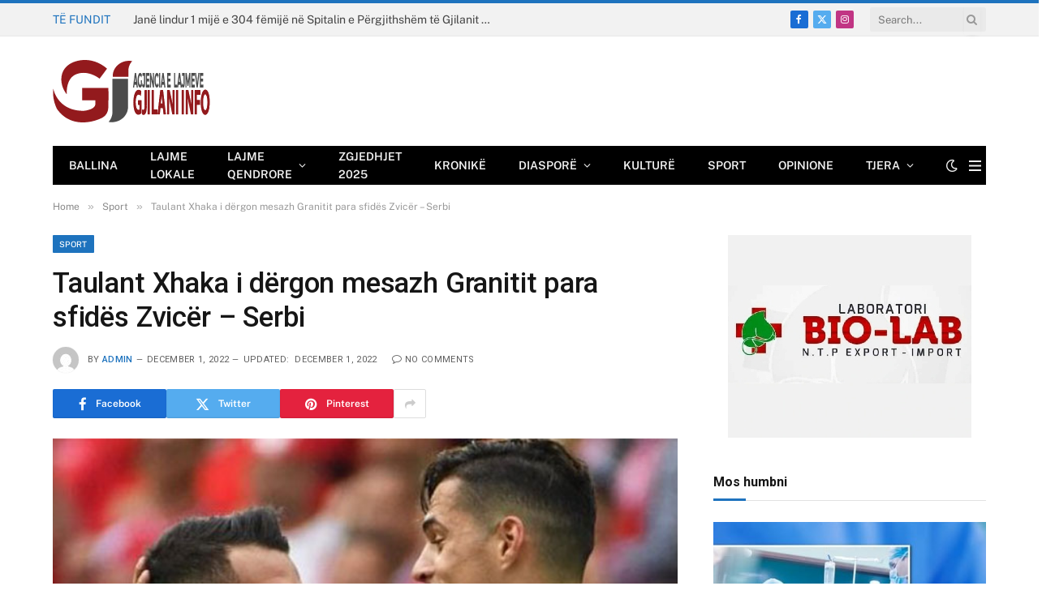

--- FILE ---
content_type: text/html; charset=UTF-8
request_url: https://gjilani.info/taulant-xhaka-i-dergon-mesazh-granitit-para-sfides-zvicer-serbi/
body_size: 19102
content:

<!DOCTYPE html>
<html lang="en-US" class="s-light site-s-light">

<head>

	<meta charset="UTF-8" />
	<meta name="viewport" content="width=device-width, initial-scale=1" />
	<title>Taulant Xhaka i dërgon mesazh Granitit para sfidës Zvicër – Serbi &#8211; Gjilani Info</title><link rel="preload" as="image" imagesrcset="https://gjilani.info/wp-content/uploads/2022/12/Sportttttttttttt.jpg" imagesizes="(max-width: 755px) 100vw, 755px" /><link rel="preload" as="font" href="https://gjilani.info/wp-content/themes/smart-mag/css/icons/fonts/ts-icons.woff2?v3.1" type="font/woff2" crossorigin="anonymous" />
<meta name='robots' content='max-image-preview:large' />
<link rel='dns-prefetch' href='//fonts.googleapis.com' />
<link rel="alternate" type="application/rss+xml" title="Gjilani Info &raquo; Feed" href="https://gjilani.info/feed/" />
<link rel="alternate" title="oEmbed (JSON)" type="application/json+oembed" href="https://gjilani.info/wp-json/oembed/1.0/embed?url=https%3A%2F%2Fgjilani.info%2Ftaulant-xhaka-i-dergon-mesazh-granitit-para-sfides-zvicer-serbi%2F" />
<link rel="alternate" title="oEmbed (XML)" type="text/xml+oembed" href="https://gjilani.info/wp-json/oembed/1.0/embed?url=https%3A%2F%2Fgjilani.info%2Ftaulant-xhaka-i-dergon-mesazh-granitit-para-sfides-zvicer-serbi%2F&#038;format=xml" />
<style id='wp-img-auto-sizes-contain-inline-css' type='text/css'>
img:is([sizes=auto i],[sizes^="auto," i]){contain-intrinsic-size:3000px 1500px}
/*# sourceURL=wp-img-auto-sizes-contain-inline-css */
</style>
<style type="text/css">@font-face {font-family:Open Sans;font-style:normal;font-weight:300;src:url(/cf-fonts/s/open-sans/5.0.20/cyrillic-ext/300/normal.woff2);unicode-range:U+0460-052F,U+1C80-1C88,U+20B4,U+2DE0-2DFF,U+A640-A69F,U+FE2E-FE2F;font-display:swap;}@font-face {font-family:Open Sans;font-style:normal;font-weight:300;src:url(/cf-fonts/s/open-sans/5.0.20/greek/300/normal.woff2);unicode-range:U+0370-03FF;font-display:swap;}@font-face {font-family:Open Sans;font-style:normal;font-weight:300;src:url(/cf-fonts/s/open-sans/5.0.20/greek-ext/300/normal.woff2);unicode-range:U+1F00-1FFF;font-display:swap;}@font-face {font-family:Open Sans;font-style:normal;font-weight:300;src:url(/cf-fonts/s/open-sans/5.0.20/cyrillic/300/normal.woff2);unicode-range:U+0301,U+0400-045F,U+0490-0491,U+04B0-04B1,U+2116;font-display:swap;}@font-face {font-family:Open Sans;font-style:normal;font-weight:300;src:url(/cf-fonts/s/open-sans/5.0.20/hebrew/300/normal.woff2);unicode-range:U+0590-05FF,U+200C-2010,U+20AA,U+25CC,U+FB1D-FB4F;font-display:swap;}@font-face {font-family:Open Sans;font-style:normal;font-weight:300;src:url(/cf-fonts/s/open-sans/5.0.20/latin/300/normal.woff2);unicode-range:U+0000-00FF,U+0131,U+0152-0153,U+02BB-02BC,U+02C6,U+02DA,U+02DC,U+0304,U+0308,U+0329,U+2000-206F,U+2074,U+20AC,U+2122,U+2191,U+2193,U+2212,U+2215,U+FEFF,U+FFFD;font-display:swap;}@font-face {font-family:Open Sans;font-style:normal;font-weight:300;src:url(/cf-fonts/s/open-sans/5.0.20/latin-ext/300/normal.woff2);unicode-range:U+0100-02AF,U+0304,U+0308,U+0329,U+1E00-1E9F,U+1EF2-1EFF,U+2020,U+20A0-20AB,U+20AD-20CF,U+2113,U+2C60-2C7F,U+A720-A7FF;font-display:swap;}@font-face {font-family:Open Sans;font-style:normal;font-weight:300;src:url(/cf-fonts/s/open-sans/5.0.20/vietnamese/300/normal.woff2);unicode-range:U+0102-0103,U+0110-0111,U+0128-0129,U+0168-0169,U+01A0-01A1,U+01AF-01B0,U+0300-0301,U+0303-0304,U+0308-0309,U+0323,U+0329,U+1EA0-1EF9,U+20AB;font-display:swap;}@font-face {font-family:Open Sans;font-style:normal;font-weight:400;src:url(/cf-fonts/s/open-sans/5.0.20/latin-ext/400/normal.woff2);unicode-range:U+0100-02AF,U+0304,U+0308,U+0329,U+1E00-1E9F,U+1EF2-1EFF,U+2020,U+20A0-20AB,U+20AD-20CF,U+2113,U+2C60-2C7F,U+A720-A7FF;font-display:swap;}@font-face {font-family:Open Sans;font-style:normal;font-weight:400;src:url(/cf-fonts/s/open-sans/5.0.20/hebrew/400/normal.woff2);unicode-range:U+0590-05FF,U+200C-2010,U+20AA,U+25CC,U+FB1D-FB4F;font-display:swap;}@font-face {font-family:Open Sans;font-style:normal;font-weight:400;src:url(/cf-fonts/s/open-sans/5.0.20/cyrillic/400/normal.woff2);unicode-range:U+0301,U+0400-045F,U+0490-0491,U+04B0-04B1,U+2116;font-display:swap;}@font-face {font-family:Open Sans;font-style:normal;font-weight:400;src:url(/cf-fonts/s/open-sans/5.0.20/cyrillic-ext/400/normal.woff2);unicode-range:U+0460-052F,U+1C80-1C88,U+20B4,U+2DE0-2DFF,U+A640-A69F,U+FE2E-FE2F;font-display:swap;}@font-face {font-family:Open Sans;font-style:normal;font-weight:400;src:url(/cf-fonts/s/open-sans/5.0.20/vietnamese/400/normal.woff2);unicode-range:U+0102-0103,U+0110-0111,U+0128-0129,U+0168-0169,U+01A0-01A1,U+01AF-01B0,U+0300-0301,U+0303-0304,U+0308-0309,U+0323,U+0329,U+1EA0-1EF9,U+20AB;font-display:swap;}@font-face {font-family:Open Sans;font-style:normal;font-weight:400;src:url(/cf-fonts/s/open-sans/5.0.20/greek/400/normal.woff2);unicode-range:U+0370-03FF;font-display:swap;}@font-face {font-family:Open Sans;font-style:normal;font-weight:400;src:url(/cf-fonts/s/open-sans/5.0.20/greek-ext/400/normal.woff2);unicode-range:U+1F00-1FFF;font-display:swap;}@font-face {font-family:Open Sans;font-style:normal;font-weight:400;src:url(/cf-fonts/s/open-sans/5.0.20/latin/400/normal.woff2);unicode-range:U+0000-00FF,U+0131,U+0152-0153,U+02BB-02BC,U+02C6,U+02DA,U+02DC,U+0304,U+0308,U+0329,U+2000-206F,U+2074,U+20AC,U+2122,U+2191,U+2193,U+2212,U+2215,U+FEFF,U+FFFD;font-display:swap;}@font-face {font-family:Open Sans;font-style:normal;font-weight:500;src:url(/cf-fonts/s/open-sans/5.0.20/vietnamese/500/normal.woff2);unicode-range:U+0102-0103,U+0110-0111,U+0128-0129,U+0168-0169,U+01A0-01A1,U+01AF-01B0,U+0300-0301,U+0303-0304,U+0308-0309,U+0323,U+0329,U+1EA0-1EF9,U+20AB;font-display:swap;}@font-face {font-family:Open Sans;font-style:normal;font-weight:500;src:url(/cf-fonts/s/open-sans/5.0.20/cyrillic-ext/500/normal.woff2);unicode-range:U+0460-052F,U+1C80-1C88,U+20B4,U+2DE0-2DFF,U+A640-A69F,U+FE2E-FE2F;font-display:swap;}@font-face {font-family:Open Sans;font-style:normal;font-weight:500;src:url(/cf-fonts/s/open-sans/5.0.20/latin-ext/500/normal.woff2);unicode-range:U+0100-02AF,U+0304,U+0308,U+0329,U+1E00-1E9F,U+1EF2-1EFF,U+2020,U+20A0-20AB,U+20AD-20CF,U+2113,U+2C60-2C7F,U+A720-A7FF;font-display:swap;}@font-face {font-family:Open Sans;font-style:normal;font-weight:500;src:url(/cf-fonts/s/open-sans/5.0.20/hebrew/500/normal.woff2);unicode-range:U+0590-05FF,U+200C-2010,U+20AA,U+25CC,U+FB1D-FB4F;font-display:swap;}@font-face {font-family:Open Sans;font-style:normal;font-weight:500;src:url(/cf-fonts/s/open-sans/5.0.20/latin/500/normal.woff2);unicode-range:U+0000-00FF,U+0131,U+0152-0153,U+02BB-02BC,U+02C6,U+02DA,U+02DC,U+0304,U+0308,U+0329,U+2000-206F,U+2074,U+20AC,U+2122,U+2191,U+2193,U+2212,U+2215,U+FEFF,U+FFFD;font-display:swap;}@font-face {font-family:Open Sans;font-style:normal;font-weight:500;src:url(/cf-fonts/s/open-sans/5.0.20/cyrillic/500/normal.woff2);unicode-range:U+0301,U+0400-045F,U+0490-0491,U+04B0-04B1,U+2116;font-display:swap;}@font-face {font-family:Open Sans;font-style:normal;font-weight:500;src:url(/cf-fonts/s/open-sans/5.0.20/greek-ext/500/normal.woff2);unicode-range:U+1F00-1FFF;font-display:swap;}@font-face {font-family:Open Sans;font-style:normal;font-weight:500;src:url(/cf-fonts/s/open-sans/5.0.20/greek/500/normal.woff2);unicode-range:U+0370-03FF;font-display:swap;}@font-face {font-family:Open Sans;font-style:normal;font-weight:600;src:url(/cf-fonts/s/open-sans/5.0.20/cyrillic/600/normal.woff2);unicode-range:U+0301,U+0400-045F,U+0490-0491,U+04B0-04B1,U+2116;font-display:swap;}@font-face {font-family:Open Sans;font-style:normal;font-weight:600;src:url(/cf-fonts/s/open-sans/5.0.20/greek-ext/600/normal.woff2);unicode-range:U+1F00-1FFF;font-display:swap;}@font-face {font-family:Open Sans;font-style:normal;font-weight:600;src:url(/cf-fonts/s/open-sans/5.0.20/latin/600/normal.woff2);unicode-range:U+0000-00FF,U+0131,U+0152-0153,U+02BB-02BC,U+02C6,U+02DA,U+02DC,U+0304,U+0308,U+0329,U+2000-206F,U+2074,U+20AC,U+2122,U+2191,U+2193,U+2212,U+2215,U+FEFF,U+FFFD;font-display:swap;}@font-face {font-family:Open Sans;font-style:normal;font-weight:600;src:url(/cf-fonts/s/open-sans/5.0.20/vietnamese/600/normal.woff2);unicode-range:U+0102-0103,U+0110-0111,U+0128-0129,U+0168-0169,U+01A0-01A1,U+01AF-01B0,U+0300-0301,U+0303-0304,U+0308-0309,U+0323,U+0329,U+1EA0-1EF9,U+20AB;font-display:swap;}@font-face {font-family:Open Sans;font-style:normal;font-weight:600;src:url(/cf-fonts/s/open-sans/5.0.20/cyrillic-ext/600/normal.woff2);unicode-range:U+0460-052F,U+1C80-1C88,U+20B4,U+2DE0-2DFF,U+A640-A69F,U+FE2E-FE2F;font-display:swap;}@font-face {font-family:Open Sans;font-style:normal;font-weight:600;src:url(/cf-fonts/s/open-sans/5.0.20/hebrew/600/normal.woff2);unicode-range:U+0590-05FF,U+200C-2010,U+20AA,U+25CC,U+FB1D-FB4F;font-display:swap;}@font-face {font-family:Open Sans;font-style:normal;font-weight:600;src:url(/cf-fonts/s/open-sans/5.0.20/greek/600/normal.woff2);unicode-range:U+0370-03FF;font-display:swap;}@font-face {font-family:Open Sans;font-style:normal;font-weight:600;src:url(/cf-fonts/s/open-sans/5.0.20/latin-ext/600/normal.woff2);unicode-range:U+0100-02AF,U+0304,U+0308,U+0329,U+1E00-1E9F,U+1EF2-1EFF,U+2020,U+20A0-20AB,U+20AD-20CF,U+2113,U+2C60-2C7F,U+A720-A7FF;font-display:swap;}@font-face {font-family:Open Sans;font-style:normal;font-weight:700;src:url(/cf-fonts/s/open-sans/5.0.20/greek/700/normal.woff2);unicode-range:U+0370-03FF;font-display:swap;}@font-face {font-family:Open Sans;font-style:normal;font-weight:700;src:url(/cf-fonts/s/open-sans/5.0.20/hebrew/700/normal.woff2);unicode-range:U+0590-05FF,U+200C-2010,U+20AA,U+25CC,U+FB1D-FB4F;font-display:swap;}@font-face {font-family:Open Sans;font-style:normal;font-weight:700;src:url(/cf-fonts/s/open-sans/5.0.20/latin-ext/700/normal.woff2);unicode-range:U+0100-02AF,U+0304,U+0308,U+0329,U+1E00-1E9F,U+1EF2-1EFF,U+2020,U+20A0-20AB,U+20AD-20CF,U+2113,U+2C60-2C7F,U+A720-A7FF;font-display:swap;}@font-face {font-family:Open Sans;font-style:normal;font-weight:700;src:url(/cf-fonts/s/open-sans/5.0.20/vietnamese/700/normal.woff2);unicode-range:U+0102-0103,U+0110-0111,U+0128-0129,U+0168-0169,U+01A0-01A1,U+01AF-01B0,U+0300-0301,U+0303-0304,U+0308-0309,U+0323,U+0329,U+1EA0-1EF9,U+20AB;font-display:swap;}@font-face {font-family:Open Sans;font-style:normal;font-weight:700;src:url(/cf-fonts/s/open-sans/5.0.20/latin/700/normal.woff2);unicode-range:U+0000-00FF,U+0131,U+0152-0153,U+02BB-02BC,U+02C6,U+02DA,U+02DC,U+0304,U+0308,U+0329,U+2000-206F,U+2074,U+20AC,U+2122,U+2191,U+2193,U+2212,U+2215,U+FEFF,U+FFFD;font-display:swap;}@font-face {font-family:Open Sans;font-style:normal;font-weight:700;src:url(/cf-fonts/s/open-sans/5.0.20/cyrillic-ext/700/normal.woff2);unicode-range:U+0460-052F,U+1C80-1C88,U+20B4,U+2DE0-2DFF,U+A640-A69F,U+FE2E-FE2F;font-display:swap;}@font-face {font-family:Open Sans;font-style:normal;font-weight:700;src:url(/cf-fonts/s/open-sans/5.0.20/greek-ext/700/normal.woff2);unicode-range:U+1F00-1FFF;font-display:swap;}@font-face {font-family:Open Sans;font-style:normal;font-weight:700;src:url(/cf-fonts/s/open-sans/5.0.20/cyrillic/700/normal.woff2);unicode-range:U+0301,U+0400-045F,U+0490-0491,U+04B0-04B1,U+2116;font-display:swap;}@font-face {font-family:Open Sans;font-style:normal;font-weight:800;src:url(/cf-fonts/s/open-sans/5.0.20/hebrew/800/normal.woff2);unicode-range:U+0590-05FF,U+200C-2010,U+20AA,U+25CC,U+FB1D-FB4F;font-display:swap;}@font-face {font-family:Open Sans;font-style:normal;font-weight:800;src:url(/cf-fonts/s/open-sans/5.0.20/latin/800/normal.woff2);unicode-range:U+0000-00FF,U+0131,U+0152-0153,U+02BB-02BC,U+02C6,U+02DA,U+02DC,U+0304,U+0308,U+0329,U+2000-206F,U+2074,U+20AC,U+2122,U+2191,U+2193,U+2212,U+2215,U+FEFF,U+FFFD;font-display:swap;}@font-face {font-family:Open Sans;font-style:normal;font-weight:800;src:url(/cf-fonts/s/open-sans/5.0.20/latin-ext/800/normal.woff2);unicode-range:U+0100-02AF,U+0304,U+0308,U+0329,U+1E00-1E9F,U+1EF2-1EFF,U+2020,U+20A0-20AB,U+20AD-20CF,U+2113,U+2C60-2C7F,U+A720-A7FF;font-display:swap;}@font-face {font-family:Open Sans;font-style:normal;font-weight:800;src:url(/cf-fonts/s/open-sans/5.0.20/vietnamese/800/normal.woff2);unicode-range:U+0102-0103,U+0110-0111,U+0128-0129,U+0168-0169,U+01A0-01A1,U+01AF-01B0,U+0300-0301,U+0303-0304,U+0308-0309,U+0323,U+0329,U+1EA0-1EF9,U+20AB;font-display:swap;}@font-face {font-family:Open Sans;font-style:normal;font-weight:800;src:url(/cf-fonts/s/open-sans/5.0.20/cyrillic/800/normal.woff2);unicode-range:U+0301,U+0400-045F,U+0490-0491,U+04B0-04B1,U+2116;font-display:swap;}@font-face {font-family:Open Sans;font-style:normal;font-weight:800;src:url(/cf-fonts/s/open-sans/5.0.20/cyrillic-ext/800/normal.woff2);unicode-range:U+0460-052F,U+1C80-1C88,U+20B4,U+2DE0-2DFF,U+A640-A69F,U+FE2E-FE2F;font-display:swap;}@font-face {font-family:Open Sans;font-style:normal;font-weight:800;src:url(/cf-fonts/s/open-sans/5.0.20/greek/800/normal.woff2);unicode-range:U+0370-03FF;font-display:swap;}@font-face {font-family:Open Sans;font-style:normal;font-weight:800;src:url(/cf-fonts/s/open-sans/5.0.20/greek-ext/800/normal.woff2);unicode-range:U+1F00-1FFF;font-display:swap;}</style>
<link rel='stylesheet' id='twb-global-css' href='https://gjilani.info/wp-content/plugins/slider-wd/booster/assets/css/global.css?ver=1.0.0' type='text/css' media='all' />
<style id='wp-emoji-styles-inline-css' type='text/css'>

	img.wp-smiley, img.emoji {
		display: inline !important;
		border: none !important;
		box-shadow: none !important;
		height: 1em !important;
		width: 1em !important;
		margin: 0 0.07em !important;
		vertical-align: -0.1em !important;
		background: none !important;
		padding: 0 !important;
	}
/*# sourceURL=wp-emoji-styles-inline-css */
</style>
<link rel='stylesheet' id='wp-block-library-css' href='https://gjilani.info/wp-includes/css/dist/block-library/style.min.css?ver=6.9' type='text/css' media='all' />
<style id='global-styles-inline-css' type='text/css'>
:root{--wp--preset--aspect-ratio--square: 1;--wp--preset--aspect-ratio--4-3: 4/3;--wp--preset--aspect-ratio--3-4: 3/4;--wp--preset--aspect-ratio--3-2: 3/2;--wp--preset--aspect-ratio--2-3: 2/3;--wp--preset--aspect-ratio--16-9: 16/9;--wp--preset--aspect-ratio--9-16: 9/16;--wp--preset--color--black: #000000;--wp--preset--color--cyan-bluish-gray: #abb8c3;--wp--preset--color--white: #ffffff;--wp--preset--color--pale-pink: #f78da7;--wp--preset--color--vivid-red: #cf2e2e;--wp--preset--color--luminous-vivid-orange: #ff6900;--wp--preset--color--luminous-vivid-amber: #fcb900;--wp--preset--color--light-green-cyan: #7bdcb5;--wp--preset--color--vivid-green-cyan: #00d084;--wp--preset--color--pale-cyan-blue: #8ed1fc;--wp--preset--color--vivid-cyan-blue: #0693e3;--wp--preset--color--vivid-purple: #9b51e0;--wp--preset--gradient--vivid-cyan-blue-to-vivid-purple: linear-gradient(135deg,rgb(6,147,227) 0%,rgb(155,81,224) 100%);--wp--preset--gradient--light-green-cyan-to-vivid-green-cyan: linear-gradient(135deg,rgb(122,220,180) 0%,rgb(0,208,130) 100%);--wp--preset--gradient--luminous-vivid-amber-to-luminous-vivid-orange: linear-gradient(135deg,rgb(252,185,0) 0%,rgb(255,105,0) 100%);--wp--preset--gradient--luminous-vivid-orange-to-vivid-red: linear-gradient(135deg,rgb(255,105,0) 0%,rgb(207,46,46) 100%);--wp--preset--gradient--very-light-gray-to-cyan-bluish-gray: linear-gradient(135deg,rgb(238,238,238) 0%,rgb(169,184,195) 100%);--wp--preset--gradient--cool-to-warm-spectrum: linear-gradient(135deg,rgb(74,234,220) 0%,rgb(151,120,209) 20%,rgb(207,42,186) 40%,rgb(238,44,130) 60%,rgb(251,105,98) 80%,rgb(254,248,76) 100%);--wp--preset--gradient--blush-light-purple: linear-gradient(135deg,rgb(255,206,236) 0%,rgb(152,150,240) 100%);--wp--preset--gradient--blush-bordeaux: linear-gradient(135deg,rgb(254,205,165) 0%,rgb(254,45,45) 50%,rgb(107,0,62) 100%);--wp--preset--gradient--luminous-dusk: linear-gradient(135deg,rgb(255,203,112) 0%,rgb(199,81,192) 50%,rgb(65,88,208) 100%);--wp--preset--gradient--pale-ocean: linear-gradient(135deg,rgb(255,245,203) 0%,rgb(182,227,212) 50%,rgb(51,167,181) 100%);--wp--preset--gradient--electric-grass: linear-gradient(135deg,rgb(202,248,128) 0%,rgb(113,206,126) 100%);--wp--preset--gradient--midnight: linear-gradient(135deg,rgb(2,3,129) 0%,rgb(40,116,252) 100%);--wp--preset--font-size--small: 13px;--wp--preset--font-size--medium: 20px;--wp--preset--font-size--large: 36px;--wp--preset--font-size--x-large: 42px;--wp--preset--spacing--20: 0.44rem;--wp--preset--spacing--30: 0.67rem;--wp--preset--spacing--40: 1rem;--wp--preset--spacing--50: 1.5rem;--wp--preset--spacing--60: 2.25rem;--wp--preset--spacing--70: 3.38rem;--wp--preset--spacing--80: 5.06rem;--wp--preset--shadow--natural: 6px 6px 9px rgba(0, 0, 0, 0.2);--wp--preset--shadow--deep: 12px 12px 50px rgba(0, 0, 0, 0.4);--wp--preset--shadow--sharp: 6px 6px 0px rgba(0, 0, 0, 0.2);--wp--preset--shadow--outlined: 6px 6px 0px -3px rgb(255, 255, 255), 6px 6px rgb(0, 0, 0);--wp--preset--shadow--crisp: 6px 6px 0px rgb(0, 0, 0);}:where(.is-layout-flex){gap: 0.5em;}:where(.is-layout-grid){gap: 0.5em;}body .is-layout-flex{display: flex;}.is-layout-flex{flex-wrap: wrap;align-items: center;}.is-layout-flex > :is(*, div){margin: 0;}body .is-layout-grid{display: grid;}.is-layout-grid > :is(*, div){margin: 0;}:where(.wp-block-columns.is-layout-flex){gap: 2em;}:where(.wp-block-columns.is-layout-grid){gap: 2em;}:where(.wp-block-post-template.is-layout-flex){gap: 1.25em;}:where(.wp-block-post-template.is-layout-grid){gap: 1.25em;}.has-black-color{color: var(--wp--preset--color--black) !important;}.has-cyan-bluish-gray-color{color: var(--wp--preset--color--cyan-bluish-gray) !important;}.has-white-color{color: var(--wp--preset--color--white) !important;}.has-pale-pink-color{color: var(--wp--preset--color--pale-pink) !important;}.has-vivid-red-color{color: var(--wp--preset--color--vivid-red) !important;}.has-luminous-vivid-orange-color{color: var(--wp--preset--color--luminous-vivid-orange) !important;}.has-luminous-vivid-amber-color{color: var(--wp--preset--color--luminous-vivid-amber) !important;}.has-light-green-cyan-color{color: var(--wp--preset--color--light-green-cyan) !important;}.has-vivid-green-cyan-color{color: var(--wp--preset--color--vivid-green-cyan) !important;}.has-pale-cyan-blue-color{color: var(--wp--preset--color--pale-cyan-blue) !important;}.has-vivid-cyan-blue-color{color: var(--wp--preset--color--vivid-cyan-blue) !important;}.has-vivid-purple-color{color: var(--wp--preset--color--vivid-purple) !important;}.has-black-background-color{background-color: var(--wp--preset--color--black) !important;}.has-cyan-bluish-gray-background-color{background-color: var(--wp--preset--color--cyan-bluish-gray) !important;}.has-white-background-color{background-color: var(--wp--preset--color--white) !important;}.has-pale-pink-background-color{background-color: var(--wp--preset--color--pale-pink) !important;}.has-vivid-red-background-color{background-color: var(--wp--preset--color--vivid-red) !important;}.has-luminous-vivid-orange-background-color{background-color: var(--wp--preset--color--luminous-vivid-orange) !important;}.has-luminous-vivid-amber-background-color{background-color: var(--wp--preset--color--luminous-vivid-amber) !important;}.has-light-green-cyan-background-color{background-color: var(--wp--preset--color--light-green-cyan) !important;}.has-vivid-green-cyan-background-color{background-color: var(--wp--preset--color--vivid-green-cyan) !important;}.has-pale-cyan-blue-background-color{background-color: var(--wp--preset--color--pale-cyan-blue) !important;}.has-vivid-cyan-blue-background-color{background-color: var(--wp--preset--color--vivid-cyan-blue) !important;}.has-vivid-purple-background-color{background-color: var(--wp--preset--color--vivid-purple) !important;}.has-black-border-color{border-color: var(--wp--preset--color--black) !important;}.has-cyan-bluish-gray-border-color{border-color: var(--wp--preset--color--cyan-bluish-gray) !important;}.has-white-border-color{border-color: var(--wp--preset--color--white) !important;}.has-pale-pink-border-color{border-color: var(--wp--preset--color--pale-pink) !important;}.has-vivid-red-border-color{border-color: var(--wp--preset--color--vivid-red) !important;}.has-luminous-vivid-orange-border-color{border-color: var(--wp--preset--color--luminous-vivid-orange) !important;}.has-luminous-vivid-amber-border-color{border-color: var(--wp--preset--color--luminous-vivid-amber) !important;}.has-light-green-cyan-border-color{border-color: var(--wp--preset--color--light-green-cyan) !important;}.has-vivid-green-cyan-border-color{border-color: var(--wp--preset--color--vivid-green-cyan) !important;}.has-pale-cyan-blue-border-color{border-color: var(--wp--preset--color--pale-cyan-blue) !important;}.has-vivid-cyan-blue-border-color{border-color: var(--wp--preset--color--vivid-cyan-blue) !important;}.has-vivid-purple-border-color{border-color: var(--wp--preset--color--vivid-purple) !important;}.has-vivid-cyan-blue-to-vivid-purple-gradient-background{background: var(--wp--preset--gradient--vivid-cyan-blue-to-vivid-purple) !important;}.has-light-green-cyan-to-vivid-green-cyan-gradient-background{background: var(--wp--preset--gradient--light-green-cyan-to-vivid-green-cyan) !important;}.has-luminous-vivid-amber-to-luminous-vivid-orange-gradient-background{background: var(--wp--preset--gradient--luminous-vivid-amber-to-luminous-vivid-orange) !important;}.has-luminous-vivid-orange-to-vivid-red-gradient-background{background: var(--wp--preset--gradient--luminous-vivid-orange-to-vivid-red) !important;}.has-very-light-gray-to-cyan-bluish-gray-gradient-background{background: var(--wp--preset--gradient--very-light-gray-to-cyan-bluish-gray) !important;}.has-cool-to-warm-spectrum-gradient-background{background: var(--wp--preset--gradient--cool-to-warm-spectrum) !important;}.has-blush-light-purple-gradient-background{background: var(--wp--preset--gradient--blush-light-purple) !important;}.has-blush-bordeaux-gradient-background{background: var(--wp--preset--gradient--blush-bordeaux) !important;}.has-luminous-dusk-gradient-background{background: var(--wp--preset--gradient--luminous-dusk) !important;}.has-pale-ocean-gradient-background{background: var(--wp--preset--gradient--pale-ocean) !important;}.has-electric-grass-gradient-background{background: var(--wp--preset--gradient--electric-grass) !important;}.has-midnight-gradient-background{background: var(--wp--preset--gradient--midnight) !important;}.has-small-font-size{font-size: var(--wp--preset--font-size--small) !important;}.has-medium-font-size{font-size: var(--wp--preset--font-size--medium) !important;}.has-large-font-size{font-size: var(--wp--preset--font-size--large) !important;}.has-x-large-font-size{font-size: var(--wp--preset--font-size--x-large) !important;}
/*# sourceURL=global-styles-inline-css */
</style>

<style id='classic-theme-styles-inline-css' type='text/css'>
/*! This file is auto-generated */
.wp-block-button__link{color:#fff;background-color:#32373c;border-radius:9999px;box-shadow:none;text-decoration:none;padding:calc(.667em + 2px) calc(1.333em + 2px);font-size:1.125em}.wp-block-file__button{background:#32373c;color:#fff;text-decoration:none}
/*# sourceURL=/wp-includes/css/classic-themes.min.css */
</style>
<link rel='stylesheet' id='contact-form-7-css' href='https://gjilani.info/wp-content/plugins/contact-form-7/includes/css/styles.css?ver=6.0.2' type='text/css' media='all' />
<link rel='stylesheet' id='smartmag-core-css' href='https://gjilani.info/wp-content/themes/smart-mag/style.css?ver=10.3.0' type='text/css' media='all' />
<style id='smartmag-core-inline-css' type='text/css'>
:root { --c-main: #1e73be;
--c-main-rgb: 30,115,190;
--title-font: "Roboto", system-ui, -apple-system, "Segoe UI", Arial, sans-serif;
--h-font: "Roboto", system-ui, -apple-system, "Segoe UI", Arial, sans-serif;
--title-size-xs: 14px;
--title-size-s: 14px;
--title-size-n: 16px;
--title-size-m: 17px;
--title-size-l: 19px;
--title-size-xl: 21px;
--main-width: 1150px;
--footer-mt: 0px;
--excerpt-size: 14px; }
:root { --sidebar-width: 336px; }
.ts-row, .has-el-gap { --sidebar-c-width: calc(var(--sidebar-width) + var(--grid-gutter-h) + var(--sidebar-c-pad)); }
:root { --sidebar-pad: 26px; --sidebar-sep-pad: 26px; }
.main-wrap > .main { margin-top: 28px; }
.mobile-menu { font-size: 15px; }
.smart-head-main .hamburger-icon { width: 15px; --height: 13px; }
.trending-ticker .heading { margin-right: 28px; }
.main-footer .upper-footer { background-color: #171717; }
.s-dark .upper-footer { background-color: #0f0f0f; }
.upper-footer > .wrap { padding-bottom: 50px; }
.post-meta { font-family: "Roboto", system-ui, -apple-system, "Segoe UI", Arial, sans-serif; }
.post-meta .meta-item, .post-meta .text-in { font-size: 10px; font-weight: normal; text-transform: uppercase; letter-spacing: .03em; }
.post-meta .text-in, .post-meta .post-cat > a { font-size: 11px; }
.post-meta .post-cat > a { font-weight: bold; text-transform: uppercase; letter-spacing: .1em; }
.post-meta .post-author > a { color: var(--c-main); }
.cat-labels .category { font-size: 10px; }
.block-head-c .heading { font-size: 16px; text-transform: initial; }
.block-head-c { --line-weight: 3px; --border-weight: 1px; }
.loop-grid .ratio-is-custom { padding-bottom: calc(100% / 1.68); }
.loop-small .media { width: 36%; max-width: 50%; }
.loop-small .media:not(i) { max-width: 92px; }
.post-meta-single .meta-item, .post-meta-single .text-in { font-size: 11px; }
.comments-area .comment-content { font-size: 14px; }
.comments-area .comment-meta { font-size: 12px; }
.the-post-header .post-meta .post-title { font-weight: 500; line-height: 1.2; }
.entry-content { font-size: 15.7px; }
.site-s-light .entry-content { color: #1c1c1c; }
.post-share-float .service { width: 38px; height: 38px; font-size: 15px; }
.post-share-b:not(.is-not-global) { --service-height: 36px; }
.post-share-b:not(.is-not-global) .service .label { font-size: 12px; }
.site-s-light .s-head-modern-a .post-meta { --c-post-meta: #606060; }
.category .feat-grid { --grid-gap: 2px; }
@media (min-width: 941px) and (max-width: 1200px) { .ts-row, .has-el-gap { --sidebar-c-width: calc(var(--sidebar-width) + var(--grid-gutter-h) + var(--sidebar-c-pad)); } }
@media (min-width: 768px) and (max-width: 940px) { .ts-contain, .main { padding-left: 35px; padding-right: 35px; }
.layout-boxed-inner { --wrap-padding: 35px; }
:root { --wrap-padding: 35px; } }
@media (max-width: 767px) { .ts-contain, .main { padding-left: 25px; padding-right: 25px; }
.layout-boxed-inner { --wrap-padding: 25px; }
:root { --wrap-padding: 25px; } }


/*# sourceURL=smartmag-core-inline-css */
</style>
<style type="text/css">@font-face {font-family:Public Sans;font-style:normal;font-weight:400;src:url(/cf-fonts/s/public-sans/5.0.16/latin/400/normal.woff2);unicode-range:U+0000-00FF,U+0131,U+0152-0153,U+02BB-02BC,U+02C6,U+02DA,U+02DC,U+0304,U+0308,U+0329,U+2000-206F,U+2074,U+20AC,U+2122,U+2191,U+2193,U+2212,U+2215,U+FEFF,U+FFFD;font-display:swap;}@font-face {font-family:Public Sans;font-style:normal;font-weight:400;src:url(/cf-fonts/s/public-sans/5.0.16/vietnamese/400/normal.woff2);unicode-range:U+0102-0103,U+0110-0111,U+0128-0129,U+0168-0169,U+01A0-01A1,U+01AF-01B0,U+0300-0301,U+0303-0304,U+0308-0309,U+0323,U+0329,U+1EA0-1EF9,U+20AB;font-display:swap;}@font-face {font-family:Public Sans;font-style:normal;font-weight:400;src:url(/cf-fonts/s/public-sans/5.0.16/latin-ext/400/normal.woff2);unicode-range:U+0100-02AF,U+0304,U+0308,U+0329,U+1E00-1E9F,U+1EF2-1EFF,U+2020,U+20A0-20AB,U+20AD-20CF,U+2113,U+2C60-2C7F,U+A720-A7FF;font-display:swap;}@font-face {font-family:Public Sans;font-style:italic;font-weight:400;src:url(/cf-fonts/s/public-sans/5.0.16/latin-ext/400/italic.woff2);unicode-range:U+0100-02AF,U+0304,U+0308,U+0329,U+1E00-1E9F,U+1EF2-1EFF,U+2020,U+20A0-20AB,U+20AD-20CF,U+2113,U+2C60-2C7F,U+A720-A7FF;font-display:swap;}@font-face {font-family:Public Sans;font-style:italic;font-weight:400;src:url(/cf-fonts/s/public-sans/5.0.16/latin/400/italic.woff2);unicode-range:U+0000-00FF,U+0131,U+0152-0153,U+02BB-02BC,U+02C6,U+02DA,U+02DC,U+0304,U+0308,U+0329,U+2000-206F,U+2074,U+20AC,U+2122,U+2191,U+2193,U+2212,U+2215,U+FEFF,U+FFFD;font-display:swap;}@font-face {font-family:Public Sans;font-style:italic;font-weight:400;src:url(/cf-fonts/s/public-sans/5.0.16/vietnamese/400/italic.woff2);unicode-range:U+0102-0103,U+0110-0111,U+0128-0129,U+0168-0169,U+01A0-01A1,U+01AF-01B0,U+0300-0301,U+0303-0304,U+0308-0309,U+0323,U+0329,U+1EA0-1EF9,U+20AB;font-display:swap;}@font-face {font-family:Public Sans;font-style:normal;font-weight:500;src:url(/cf-fonts/s/public-sans/5.0.16/vietnamese/500/normal.woff2);unicode-range:U+0102-0103,U+0110-0111,U+0128-0129,U+0168-0169,U+01A0-01A1,U+01AF-01B0,U+0300-0301,U+0303-0304,U+0308-0309,U+0323,U+0329,U+1EA0-1EF9,U+20AB;font-display:swap;}@font-face {font-family:Public Sans;font-style:normal;font-weight:500;src:url(/cf-fonts/s/public-sans/5.0.16/latin-ext/500/normal.woff2);unicode-range:U+0100-02AF,U+0304,U+0308,U+0329,U+1E00-1E9F,U+1EF2-1EFF,U+2020,U+20A0-20AB,U+20AD-20CF,U+2113,U+2C60-2C7F,U+A720-A7FF;font-display:swap;}@font-face {font-family:Public Sans;font-style:normal;font-weight:500;src:url(/cf-fonts/s/public-sans/5.0.16/latin/500/normal.woff2);unicode-range:U+0000-00FF,U+0131,U+0152-0153,U+02BB-02BC,U+02C6,U+02DA,U+02DC,U+0304,U+0308,U+0329,U+2000-206F,U+2074,U+20AC,U+2122,U+2191,U+2193,U+2212,U+2215,U+FEFF,U+FFFD;font-display:swap;}@font-face {font-family:Public Sans;font-style:normal;font-weight:600;src:url(/cf-fonts/s/public-sans/5.0.16/latin/600/normal.woff2);unicode-range:U+0000-00FF,U+0131,U+0152-0153,U+02BB-02BC,U+02C6,U+02DA,U+02DC,U+0304,U+0308,U+0329,U+2000-206F,U+2074,U+20AC,U+2122,U+2191,U+2193,U+2212,U+2215,U+FEFF,U+FFFD;font-display:swap;}@font-face {font-family:Public Sans;font-style:normal;font-weight:600;src:url(/cf-fonts/s/public-sans/5.0.16/vietnamese/600/normal.woff2);unicode-range:U+0102-0103,U+0110-0111,U+0128-0129,U+0168-0169,U+01A0-01A1,U+01AF-01B0,U+0300-0301,U+0303-0304,U+0308-0309,U+0323,U+0329,U+1EA0-1EF9,U+20AB;font-display:swap;}@font-face {font-family:Public Sans;font-style:normal;font-weight:600;src:url(/cf-fonts/s/public-sans/5.0.16/latin-ext/600/normal.woff2);unicode-range:U+0100-02AF,U+0304,U+0308,U+0329,U+1E00-1E9F,U+1EF2-1EFF,U+2020,U+20A0-20AB,U+20AD-20CF,U+2113,U+2C60-2C7F,U+A720-A7FF;font-display:swap;}@font-face {font-family:Public Sans;font-style:normal;font-weight:700;src:url(/cf-fonts/s/public-sans/5.0.16/vietnamese/700/normal.woff2);unicode-range:U+0102-0103,U+0110-0111,U+0128-0129,U+0168-0169,U+01A0-01A1,U+01AF-01B0,U+0300-0301,U+0303-0304,U+0308-0309,U+0323,U+0329,U+1EA0-1EF9,U+20AB;font-display:swap;}@font-face {font-family:Public Sans;font-style:normal;font-weight:700;src:url(/cf-fonts/s/public-sans/5.0.16/latin/700/normal.woff2);unicode-range:U+0000-00FF,U+0131,U+0152-0153,U+02BB-02BC,U+02C6,U+02DA,U+02DC,U+0304,U+0308,U+0329,U+2000-206F,U+2074,U+20AC,U+2122,U+2191,U+2193,U+2212,U+2215,U+FEFF,U+FFFD;font-display:swap;}@font-face {font-family:Public Sans;font-style:normal;font-weight:700;src:url(/cf-fonts/s/public-sans/5.0.16/latin-ext/700/normal.woff2);unicode-range:U+0100-02AF,U+0304,U+0308,U+0329,U+1E00-1E9F,U+1EF2-1EFF,U+2020,U+20A0-20AB,U+20AD-20CF,U+2113,U+2C60-2C7F,U+A720-A7FF;font-display:swap;}</style>
<link rel='stylesheet' id='smartmag-magnific-popup-css' href='https://gjilani.info/wp-content/themes/smart-mag/css/lightbox.css?ver=10.3.0' type='text/css' media='all' />
<link rel='stylesheet' id='smartmag-icons-css' href='https://gjilani.info/wp-content/themes/smart-mag/css/icons/icons.css?ver=10.3.0' type='text/css' media='all' />
<link rel='stylesheet' id='smartmag-gfonts-custom-css' href='https://fonts.googleapis.com/css?family=Roboto%3A400%2C500%2C600%2C700&#038;display=swap' type='text/css' media='all' />
<script type="c9f80a07356681911209ab4b-text/javascript" src="https://gjilani.info/wp-includes/js/jquery/jquery.min.js?ver=3.7.1" id="jquery-core-js"></script>
<script type="c9f80a07356681911209ab4b-text/javascript" src="https://gjilani.info/wp-includes/js/jquery/jquery-migrate.min.js?ver=3.4.1" id="jquery-migrate-js"></script>
<script type="c9f80a07356681911209ab4b-text/javascript" src="https://gjilani.info/wp-content/plugins/slider-wd/booster/assets/js/circle-progress.js?ver=1.2.2" id="twb-circle-js"></script>
<script type="c9f80a07356681911209ab4b-text/javascript" id="twb-global-js-extra">
/* <![CDATA[ */
var twb = {"nonce":"67146211d4","ajax_url":"https://gjilani.info/wp-admin/admin-ajax.php","plugin_url":"https://gjilani.info/wp-content/plugins/slider-wd/booster","href":"https://gjilani.info/wp-admin/admin.php?page=twb_slider_wd"};
var twb = {"nonce":"67146211d4","ajax_url":"https://gjilani.info/wp-admin/admin-ajax.php","plugin_url":"https://gjilani.info/wp-content/plugins/slider-wd/booster","href":"https://gjilani.info/wp-admin/admin.php?page=twb_slider_wd"};
//# sourceURL=twb-global-js-extra
/* ]]> */
</script>
<script type="c9f80a07356681911209ab4b-text/javascript" src="https://gjilani.info/wp-content/plugins/slider-wd/booster/assets/js/global.js?ver=1.0.0" id="twb-global-js"></script>
<script type="c9f80a07356681911209ab4b-text/javascript" id="smartmag-lazy-inline-js-after">
/* <![CDATA[ */
/**
 * @copyright ThemeSphere
 * @preserve
 */
var BunyadLazy={};BunyadLazy.load=function(){function a(e,n){var t={};e.dataset.bgset&&e.dataset.sizes?(t.sizes=e.dataset.sizes,t.srcset=e.dataset.bgset):t.src=e.dataset.bgsrc,function(t){var a=t.dataset.ratio;if(0<a){const e=t.parentElement;if(e.classList.contains("media-ratio")){const n=e.style;n.getPropertyValue("--a-ratio")||(n.paddingBottom=100/a+"%")}}}(e);var a,o=document.createElement("img");for(a in o.onload=function(){var t="url('"+(o.currentSrc||o.src)+"')",a=e.style;a.backgroundImage!==t&&requestAnimationFrame(()=>{a.backgroundImage=t,n&&n()}),o.onload=null,o.onerror=null,o=null},o.onerror=o.onload,t)o.setAttribute(a,t[a]);o&&o.complete&&0<o.naturalWidth&&o.onload&&o.onload()}function e(t){t.dataset.loaded||a(t,()=>{document.dispatchEvent(new Event("lazyloaded")),t.dataset.loaded=1})}function n(t){"complete"===document.readyState?t():window.addEventListener("load",t)}return{initEarly:function(){var t,a=()=>{document.querySelectorAll(".img.bg-cover:not(.lazyload)").forEach(e)};"complete"!==document.readyState?(t=setInterval(a,150),n(()=>{a(),clearInterval(t)})):a()},callOnLoad:n,initBgImages:function(t){t&&n(()=>{document.querySelectorAll(".img.bg-cover").forEach(e)})},bgLoad:a}}(),BunyadLazy.load.initEarly();
//# sourceURL=smartmag-lazy-inline-js-after
/* ]]> */
</script>
<link rel="https://api.w.org/" href="https://gjilani.info/wp-json/" /><link rel="alternate" title="JSON" type="application/json" href="https://gjilani.info/wp-json/wp/v2/posts/12628" /><link rel="EditURI" type="application/rsd+xml" title="RSD" href="https://gjilani.info/xmlrpc.php?rsd" />
<meta name="generator" content="WordPress 6.9" />
<link rel="canonical" href="https://gjilani.info/taulant-xhaka-i-dergon-mesazh-granitit-para-sfides-zvicer-serbi/" />
<link rel='shortlink' href='https://gjilani.info/?p=12628' />
<!-- Analytics by WP Statistics v14.12 - https://wp-statistics.com -->

		<script type="c9f80a07356681911209ab4b-text/javascript">
		var BunyadSchemeKey = 'bunyad-scheme';
		(() => {
			const d = document.documentElement;
			const c = d.classList;
			var scheme = localStorage.getItem(BunyadSchemeKey);
			
			if (scheme) {
				d.dataset.origClass = c;
				scheme === 'dark' ? c.remove('s-light', 'site-s-light') : c.remove('s-dark', 'site-s-dark');
				c.add('site-s-' + scheme, 's-' + scheme);
			}
		})();
		</script>
		<meta name="generator" content="Elementor 3.26.4; features: additional_custom_breakpoints; settings: css_print_method-external, google_font-enabled, font_display-auto">
			<style>
				.e-con.e-parent:nth-of-type(n+4):not(.e-lazyloaded):not(.e-no-lazyload),
				.e-con.e-parent:nth-of-type(n+4):not(.e-lazyloaded):not(.e-no-lazyload) * {
					background-image: none !important;
				}
				@media screen and (max-height: 1024px) {
					.e-con.e-parent:nth-of-type(n+3):not(.e-lazyloaded):not(.e-no-lazyload),
					.e-con.e-parent:nth-of-type(n+3):not(.e-lazyloaded):not(.e-no-lazyload) * {
						background-image: none !important;
					}
				}
				@media screen and (max-height: 640px) {
					.e-con.e-parent:nth-of-type(n+2):not(.e-lazyloaded):not(.e-no-lazyload),
					.e-con.e-parent:nth-of-type(n+2):not(.e-lazyloaded):not(.e-no-lazyload) * {
						background-image: none !important;
					}
				}
			</style>
			<link rel="icon" href="https://gjilani.info/wp-content/uploads/2022/04/cropped-gjinfo-1-32x32.jpg" sizes="32x32" />
<link rel="icon" href="https://gjilani.info/wp-content/uploads/2022/04/cropped-gjinfo-1-192x192.jpg" sizes="192x192" />
<link rel="apple-touch-icon" href="https://gjilani.info/wp-content/uploads/2022/04/cropped-gjinfo-1-180x180.jpg" />
<meta name="msapplication-TileImage" content="https://gjilani.info/wp-content/uploads/2022/04/cropped-gjinfo-1-270x270.jpg" />


</head>

<body class="wp-singular post-template-default single single-post postid-12628 single-format-standard wp-custom-logo wp-theme-smart-mag right-sidebar post-layout-modern post-cat-7 has-lb has-lb-sm ts-img-hov-fade layout-normal elementor-default elementor-kit-1476">



<div class="main-wrap">

	
<div class="off-canvas-backdrop"></div>
<div class="mobile-menu-container off-canvas" id="off-canvas">

	<div class="off-canvas-head">
		<a href="#" class="close">
			<span class="visuallyhidden">Close Menu</span>
			<i class="tsi tsi-times"></i>
		</a>

		<div class="ts-logo">
			<img class="logo-mobile logo-image" src="https://gjilani.info/wp-content/uploads/2022/05/Gjilani_Logo.png" width="98" height="39" alt="Gjilani Info"/>		</div>
	</div>

	<div class="off-canvas-content">

		
			<ul id="menu-menu-header" class="mobile-menu"><li id="menu-item-1465" class="menu-item menu-item-type-custom menu-item-object-custom menu-item-home menu-item-1465"><a href="https://gjilani.info/">Ballina</a></li>
<li id="menu-item-1462" class="menu-item menu-item-type-taxonomy menu-item-object-category menu-item-1462"><a href="https://gjilani.info/category/lajme-lokale/">Lajme Lokale</a></li>
<li id="menu-item-1463" class="menu-item menu-item-type-taxonomy menu-item-object-category menu-item-has-children menu-item-1463"><a href="https://gjilani.info/category/lajme-qendrore/">Lajme Qendrore</a>
<ul class="sub-menu">
	<li id="menu-item-6760" class="menu-item menu-item-type-taxonomy menu-item-object-category menu-item-6760"><a href="https://gjilani.info/category/lajme-qendrore/rajonale/">Rajonale</a></li>
	<li id="menu-item-6759" class="menu-item menu-item-type-taxonomy menu-item-object-category menu-item-6759"><a href="https://gjilani.info/category/lajme-qendrore/boterore/">Botërore</a></li>
</ul>
</li>
<li id="menu-item-39571" class="menu-item menu-item-type-taxonomy menu-item-object-category menu-item-39571"><a href="https://gjilani.info/category/zgjedhjet-2025/">Zgjedhjet 2025</a></li>
<li id="menu-item-6763" class="menu-item menu-item-type-taxonomy menu-item-object-category menu-item-6763"><a href="https://gjilani.info/category/kronike/">Kronikë</a></li>
<li id="menu-item-1459" class="menu-item menu-item-type-taxonomy menu-item-object-category menu-item-has-children menu-item-1459"><a href="https://gjilani.info/category/diaspore/">Diasporë</a>
<ul class="sub-menu">
	<li id="menu-item-6762" class="menu-item menu-item-type-taxonomy menu-item-object-category menu-item-6762"><a href="https://gjilani.info/category/diaspore/kosove-lindore/">Kosovë Lindore</a></li>
</ul>
</li>
<li id="menu-item-1461" class="menu-item menu-item-type-taxonomy menu-item-object-category menu-item-1461"><a href="https://gjilani.info/category/kulture/">Kulturë</a></li>
<li id="menu-item-1464" class="menu-item menu-item-type-taxonomy menu-item-object-category current-post-ancestor current-menu-parent current-post-parent menu-item-1464"><a href="https://gjilani.info/category/sport/">Sport</a></li>
<li id="menu-item-1466" class="menu-item menu-item-type-taxonomy menu-item-object-category menu-item-1466"><a href="https://gjilani.info/category/opinione/">Opinione</a></li>
<li id="menu-item-6764" class="menu-item menu-item-type-custom menu-item-object-custom menu-item-has-children menu-item-6764"><a href="#">Tjera</a>
<ul class="sub-menu">
	<li id="menu-item-13816" class="menu-item menu-item-type-taxonomy menu-item-object-category menu-item-13816"><a href="https://gjilani.info/category/shendetesi/">Shendetesi</a></li>
	<li id="menu-item-13815" class="menu-item menu-item-type-taxonomy menu-item-object-category menu-item-13815"><a href="https://gjilani.info/category/lifestyle/">Lifestyle</a></li>
	<li id="menu-item-6765" class="menu-item menu-item-type-taxonomy menu-item-object-category menu-item-6765"><a href="https://gjilani.info/category/komerciale/">Komerciale</a></li>
	<li id="menu-item-14054" class="menu-item menu-item-type-taxonomy menu-item-object-category menu-item-14054"><a href="https://gjilani.info/category/vip/">VIP</a></li>
	<li id="menu-item-14053" class="menu-item menu-item-type-taxonomy menu-item-object-category menu-item-14053"><a href="https://gjilani.info/category/kuzhina/">Kuzhina</a></li>
</ul>
</li>
</ul>
		
					<div class="off-canvas-widgets">
				
		<div id="smartmag-block-posts-small-8" class="widget ts-block-widget smartmag-widget-posts-small">		
		<div class="block">
					<section class="block-wrap block-posts-small block-sc mb-none" data-id="1">

			<div class="widget-title block-head block-head-ac block-head-b"><h5 class="heading">Të reja</h5></div>	
			<div class="block-content">
				
	<div class="loop loop-small loop-small-a loop-sep loop-small-sep grid grid-1 md:grid-1 sm:grid-1 xs:grid-1">

					
<article class="l-post small-post small-a-post m-pos-left">

	
			<div class="media">

		
			<a href="https://gjilani.info/jane-lindur-1-mije-e-304-femije-ne-spitalin-e-pergjithshem-te-gjilanit-ne-periudhen-kohore-janar-dhjetor-2025/" class="image-link media-ratio ratio-4-3" title="Janë lindur 1 mijë e 304 fëmijë në Spitalin e Përgjithshëm të Gjilanit në periudhën kohore janar–dhjetor 2025"><span data-bgsrc="https://gjilani.info/wp-content/uploads/2026/01/lindjeeeeeeeeeeeeeee-300x144.jpg" class="img bg-cover wp-post-image attachment-medium size-medium lazyload" data-bgset="https://gjilani.info/wp-content/uploads/2026/01/lindjeeeeeeeeeeeeeee-300x144.jpg 300w, https://gjilani.info/wp-content/uploads/2026/01/lindjeeeeeeeeeeeeeee.jpg 435w" data-sizes="(max-width: 135px) 100vw, 135px"></span></a>			
			
			
			
		
		</div>
	

	
		<div class="content">

			<div class="post-meta post-meta-a post-meta-left has-below"><h4 class="is-title post-title"><a href="https://gjilani.info/jane-lindur-1-mije-e-304-femije-ne-spitalin-e-pergjithshem-te-gjilanit-ne-periudhen-kohore-janar-dhjetor-2025/">Janë lindur 1 mijë e 304 fëmijë në Spitalin e Përgjithshëm të Gjilanit në periudhën kohore janar–dhjetor 2025</a></h4><div class="post-meta-items meta-below"><span class="meta-item date"><span class="date-link"><time class="post-date" datetime="2026-01-20T16:59:02+00:00">January 20, 2026</time></span></span></div></div>			
			
			
		</div>

	
</article>	
					
<article class="l-post small-post small-a-post m-pos-left">

	
			<div class="media">

		
			<a href="https://gjilani.info/spitali-i-pergjithshem-i-gjilanit-e-permbylli-vitin-2025-me-realizimin-e-gjithsej-2267-operacioneve-ne-sherbimet-kirurgjike/" class="image-link media-ratio ratio-4-3" title="Spitali i Përgjithshëm i Gjilanit e përmbylli vitin 2025 me realizimin e gjithsej 2267 operacioneve në shërbimet kirurgjike"><span data-bgsrc="https://gjilani.info/wp-content/uploads/2026/01/spitaliiiiiiiiiii-300x168.jpg" class="img bg-cover wp-post-image attachment-medium size-medium lazyload" data-bgset="https://gjilani.info/wp-content/uploads/2026/01/spitaliiiiiiiiiii-300x168.jpg 300w, https://gjilani.info/wp-content/uploads/2026/01/spitaliiiiiiiiiii-450x252.jpg 450w, https://gjilani.info/wp-content/uploads/2026/01/spitaliiiiiiiiiii.jpg 590w" data-sizes="(max-width: 135px) 100vw, 135px"></span></a>			
			
			
			
		
		</div>
	

	
		<div class="content">

			<div class="post-meta post-meta-a post-meta-left has-below"><h4 class="is-title post-title"><a href="https://gjilani.info/spitali-i-pergjithshem-i-gjilanit-e-permbylli-vitin-2025-me-realizimin-e-gjithsej-2267-operacioneve-ne-sherbimet-kirurgjike/">Spitali i Përgjithshëm i Gjilanit e përmbylli vitin 2025 me realizimin e gjithsej 2267 operacioneve në shërbimet kirurgjike</a></h4><div class="post-meta-items meta-below"><span class="meta-item date"><span class="date-link"><time class="post-date" datetime="2026-01-20T16:40:39+00:00">January 20, 2026</time></span></span></div></div>			
			
			
		</div>

	
</article>	
					
<article class="l-post small-post small-a-post m-pos-left">

	
			<div class="media">

		
			<a href="https://gjilani.info/fillon-punen-administratori-i-ri-ne-gjykaten-themelore-ne-gjilan/" class="image-link media-ratio ratio-4-3" title="Fillon punën Administratori i ri në Gjykatën Themelore në Gjilan"><span data-bgsrc="https://gjilani.info/wp-content/uploads/2026/01/KTAAAAAA-300x198.webp" class="img bg-cover wp-post-image attachment-medium size-medium lazyload" data-bgset="https://gjilani.info/wp-content/uploads/2026/01/KTAAAAAA-300x198.webp 300w, https://gjilani.info/wp-content/uploads/2026/01/KTAAAAAA-768x506.webp 768w, https://gjilani.info/wp-content/uploads/2026/01/KTAAAAAA-150x99.webp 150w, https://gjilani.info/wp-content/uploads/2026/01/KTAAAAAA-450x296.webp 450w, https://gjilani.info/wp-content/uploads/2026/01/KTAAAAAA.webp 850w" data-sizes="(max-width: 135px) 100vw, 135px"></span></a>			
			
			
			
		
		</div>
	

	
		<div class="content">

			<div class="post-meta post-meta-a post-meta-left has-below"><h4 class="is-title post-title"><a href="https://gjilani.info/fillon-punen-administratori-i-ri-ne-gjykaten-themelore-ne-gjilan/">Fillon punën Administratori i ri në Gjykatën Themelore në Gjilan</a></h4><div class="post-meta-items meta-below"><span class="meta-item date"><span class="date-link"><time class="post-date" datetime="2026-01-20T16:19:14+00:00">January 20, 2026</time></span></span></div></div>			
			
			
		</div>

	
</article>	
		
	</div>

					</div>

		</section>
				</div>

		</div>			</div>
		
		
		<div class="spc-social-block spc-social spc-social-b smart-head-social">
		
			
				<a href="#" class="link service s-facebook" target="_blank" rel="nofollow noopener">
					<i class="icon tsi tsi-facebook"></i>					<span class="visuallyhidden">Facebook</span>
				</a>
									
			
				<a href="#" class="link service s-twitter" target="_blank" rel="nofollow noopener">
					<i class="icon tsi tsi-twitter"></i>					<span class="visuallyhidden">X (Twitter)</span>
				</a>
									
			
				<a href="#" class="link service s-instagram" target="_blank" rel="nofollow noopener">
					<i class="icon tsi tsi-instagram"></i>					<span class="visuallyhidden">Instagram</span>
				</a>
									
			
		</div>

		
	</div>

</div>
<div class="smart-head smart-head-legacy smart-head-main" id="smart-head" data-sticky="auto" data-sticky-type="smart" data-sticky-full="1">
	
	<div class="smart-head-row smart-head-top is-light smart-head-row-full">

		<div class="inner wrap">

							
				<div class="items items-left ">
				
<div class="trending-ticker" data-delay="8">
	<span class="heading">Të fundit</span>

	<ul>
				
			<li><a href="https://gjilani.info/jane-lindur-1-mije-e-304-femije-ne-spitalin-e-pergjithshem-te-gjilanit-ne-periudhen-kohore-janar-dhjetor-2025/" class="post-link">Janë lindur 1 mijë e 304 fëmijë në Spitalin e Përgjithshëm të Gjilanit në periudhën kohore janar–dhjetor 2025</a></li>
		
				
			<li><a href="https://gjilani.info/spitali-i-pergjithshem-i-gjilanit-e-permbylli-vitin-2025-me-realizimin-e-gjithsej-2267-operacioneve-ne-sherbimet-kirurgjike/" class="post-link">Spitali i Përgjithshëm i Gjilanit e përmbylli vitin 2025 me realizimin e gjithsej 2267 operacioneve në shërbimet kirurgjike</a></li>
		
				
			<li><a href="https://gjilani.info/fillon-punen-administratori-i-ri-ne-gjykaten-themelore-ne-gjilan/" class="post-link">Fillon punën Administratori i ri në Gjykatën Themelore në Gjilan</a></li>
		
				
			<li><a href="https://gjilani.info/drejtoria-rajonale-e-policise-ne-gjilan-kerkon-bashkepunim-per-sic-thuhet-hetimin-e-veprave-penale/" class="post-link">Drejtoria Rajonale e Policisë në Gjilan kërkon bashkëpunim për siç thuhet hetimin e veprave penale</a></li>
		
				
			<li><a href="https://gjilani.info/delegacioni-i-up-kadri-zeka-viziton-panteion-university-ne-athine-ku-u-diskutua-thellimi-i-bashkepunimit-akademik/" class="post-link">Delegacioni i UP &#8220;Kadri Zeka&#8221; viziton Panteion University në Athinë ku u diskutua thellimi i bashkëpunimit akademik</a></li>
		
				
			<li><a href="https://gjilani.info/up-kadri-zeka-pjese-e-takimit-hapes-te-projektit-erasmus-cbhe-agile-ne-athine/" class="post-link">UP &#8220;Kadri Zeka&#8221; pjesë e takimit hapës të projektit Erasmus+ CBHE AGILE në Athinë</a></li>
		
				
			<li><a href="https://gjilani.info/viti-zbardhet-rasti-i-vjedhjeve-pajisjet-iu-kthehen-shkollave/" class="post-link">Zbardhet rasti i vjedhjeve të pajisjeve shkollave në Viti, kthehen aty ku janë vjedhur</a></li>
		
				
			<li><a href="https://gjilani.info/perfaqesues-nga-up-kadri-zeka-moren-pjese-ne-punetorine-dyditore-per-projektin-bridge2e-ne-belgjike/" class="post-link">Përfaqësues nga UP &#8220;Kadri Zeka&#8221; morën pjesë në punëtorinë dyditore për projektin BRIDGE2E në Belgjikë</a></li>
		
				
			</ul>
</div>
				</div>

							
				<div class="items items-center empty">
								</div>

							
				<div class="items items-right ">
				
		<div class="spc-social-block spc-social spc-social-c smart-head-social spc-social-colors spc-social-bg">
		
			
				<a href="#" class="link service s-facebook" target="_blank" rel="nofollow noopener">
					<i class="icon tsi tsi-facebook"></i>					<span class="visuallyhidden">Facebook</span>
				</a>
									
			
				<a href="#" class="link service s-twitter" target="_blank" rel="nofollow noopener">
					<i class="icon tsi tsi-twitter"></i>					<span class="visuallyhidden">X (Twitter)</span>
				</a>
									
			
				<a href="#" class="link service s-instagram" target="_blank" rel="nofollow noopener">
					<i class="icon tsi tsi-instagram"></i>					<span class="visuallyhidden">Instagram</span>
				</a>
									
			
		</div>

		

	<div class="smart-head-search">
		<form role="search" class="search-form" action="https://gjilani.info/" method="get">
			<input type="text" name="s" class="query live-search-query" value="" placeholder="Search..." autocomplete="off" />
			<button class="search-button" type="submit">
				<i class="tsi tsi-search"></i>
				<span class="visuallyhidden"></span>
			</button>
		</form>
	</div> <!-- .search -->

				</div>

						
		</div>
	</div>

	
	<div class="smart-head-row smart-head-mid is-light smart-head-row-full">

		<div class="inner wrap">

							
				<div class="items items-left ">
					<a href="https://gjilani.info/" title="Gjilani Info" rel="home" class="logo-link ts-logo logo-is-image">
		<span>
			
				
					<img src="https://gjilani.info/wp-content/uploads/2022/05/Gjilani_Logo.png" class="logo-image logo-image-dark" alt="Gjilani Info" width="195" height="78" /><img src="https://gjilani.info/wp-content/uploads/2022/05/Gjilani_Logo.png" class="logo-image" alt="Gjilani Info" width="195" height="78" />
									 
					</span>
	</a>				</div>

							
				<div class="items items-center empty">
								</div>

							
				<div class="items items-right ">
				
<div class="h-text h-text">
	</div>				</div>

						
		</div>
	</div>

	
	<div class="smart-head-row smart-head-bot s-dark wrap">

		<div class="inner full">

							
				<div class="items items-left ">
					<div class="nav-wrap">
		<nav class="navigation navigation-main nav-hov-b">
			<ul id="menu-menu-header-1" class="menu"><li class="menu-item menu-item-type-custom menu-item-object-custom menu-item-home menu-item-1465"><a href="https://gjilani.info/">Ballina</a></li>
<li class="menu-item menu-item-type-taxonomy menu-item-object-category menu-cat-3 menu-item-1462"><a href="https://gjilani.info/category/lajme-lokale/">Lajme Lokale</a></li>
<li class="menu-item menu-item-type-taxonomy menu-item-object-category menu-item-has-children menu-cat-4 menu-item-1463"><a href="https://gjilani.info/category/lajme-qendrore/">Lajme Qendrore</a>
<ul class="sub-menu">
	<li class="menu-item menu-item-type-taxonomy menu-item-object-category menu-cat-109 menu-item-6760"><a href="https://gjilani.info/category/lajme-qendrore/rajonale/">Rajonale</a></li>
	<li class="menu-item menu-item-type-taxonomy menu-item-object-category menu-cat-110 menu-item-6759"><a href="https://gjilani.info/category/lajme-qendrore/boterore/">Botërore</a></li>
</ul>
</li>
<li class="menu-item menu-item-type-taxonomy menu-item-object-category menu-cat-118 menu-item-39571"><a href="https://gjilani.info/category/zgjedhjet-2025/">Zgjedhjet 2025</a></li>
<li class="menu-item menu-item-type-taxonomy menu-item-object-category menu-cat-112 menu-item-6763"><a href="https://gjilani.info/category/kronike/">Kronikë</a></li>
<li class="menu-item menu-item-type-taxonomy menu-item-object-category menu-item-has-children menu-cat-5 menu-item-1459"><a href="https://gjilani.info/category/diaspore/">Diasporë</a>
<ul class="sub-menu">
	<li class="menu-item menu-item-type-taxonomy menu-item-object-category menu-cat-111 menu-item-6762"><a href="https://gjilani.info/category/diaspore/kosove-lindore/">Kosovë Lindore</a></li>
</ul>
</li>
<li class="menu-item menu-item-type-taxonomy menu-item-object-category menu-cat-6 menu-item-1461"><a href="https://gjilani.info/category/kulture/">Kulturë</a></li>
<li class="menu-item menu-item-type-taxonomy menu-item-object-category current-post-ancestor current-menu-parent current-post-parent menu-cat-7 menu-item-1464"><a href="https://gjilani.info/category/sport/">Sport</a></li>
<li class="menu-item menu-item-type-taxonomy menu-item-object-category menu-cat-8 menu-item-1466"><a href="https://gjilani.info/category/opinione/">Opinione</a></li>
<li class="menu-item menu-item-type-custom menu-item-object-custom menu-item-has-children menu-item-6764"><a href="#">Tjera</a>
<ul class="sub-menu">
	<li class="menu-item menu-item-type-taxonomy menu-item-object-category menu-cat-115 menu-item-13816"><a href="https://gjilani.info/category/shendetesi/">Shendetesi</a></li>
	<li class="menu-item menu-item-type-taxonomy menu-item-object-category menu-cat-114 menu-item-13815"><a href="https://gjilani.info/category/lifestyle/">Lifestyle</a></li>
	<li class="menu-item menu-item-type-taxonomy menu-item-object-category menu-cat-9 menu-item-6765"><a href="https://gjilani.info/category/komerciale/">Komerciale</a></li>
	<li class="menu-item menu-item-type-taxonomy menu-item-object-category menu-cat-116 menu-item-14054"><a href="https://gjilani.info/category/vip/">VIP</a></li>
	<li class="menu-item menu-item-type-taxonomy menu-item-object-category menu-cat-117 menu-item-14053"><a href="https://gjilani.info/category/kuzhina/">Kuzhina</a></li>
</ul>
</li>
</ul>		</nav>
	</div>
				</div>

							
				<div class="items items-center empty">
								</div>

							
				<div class="items items-right ">
				
<div class="scheme-switcher has-icon-only">
	<a href="#" class="toggle is-icon toggle-dark" title="Switch to Dark Design - easier on eyes.">
		<i class="icon tsi tsi-moon"></i>
	</a>
	<a href="#" class="toggle is-icon toggle-light" title="Switch to Light Design.">
		<i class="icon tsi tsi-bright"></i>
	</a>
</div>
<button class="offcanvas-toggle has-icon" type="button" aria-label="Menu">
	<span class="hamburger-icon hamburger-icon-b">
		<span class="inner"></span>
	</span>
</button>				</div>

						
		</div>
	</div>

	</div>
<div class="smart-head smart-head-a smart-head-mobile" id="smart-head-mobile" data-sticky="mid" data-sticky-type="smart" data-sticky-full>
	
	<div class="smart-head-row smart-head-top smart-head-row-3 is-light smart-head-row-full">

		<div class="inner wrap">

							
				<div class="items items-left empty">
								</div>

							
				<div class="items items-center ">
				
<div class="h-text h-text">
	</div>				</div>

							
				<div class="items items-right empty">
								</div>

						
		</div>
	</div>

	
	<div class="smart-head-row smart-head-mid smart-head-row-3 is-light smart-head-row-full">

		<div class="inner wrap">

							
				<div class="items items-left ">
				
<button class="offcanvas-toggle has-icon" type="button" aria-label="Menu">
	<span class="hamburger-icon hamburger-icon-a">
		<span class="inner"></span>
	</span>
</button>				</div>

							
				<div class="items items-center ">
					<a href="https://gjilani.info/" title="Gjilani Info" rel="home" class="logo-link ts-logo logo-is-image">
		<span>
			
									<img class="logo-mobile logo-image" src="https://gjilani.info/wp-content/uploads/2022/05/Gjilani_Logo.png" width="98" height="39" alt="Gjilani Info"/>									 
					</span>
	</a>				</div>

							
				<div class="items items-right ">
				

	<a href="#" class="search-icon has-icon-only is-icon" title="Search">
		<i class="tsi tsi-search"></i>
	</a>

				</div>

						
		</div>
	</div>

	</div>
<nav class="breadcrumbs is-full-width breadcrumbs-a" id="breadcrumb"><div class="inner ts-contain "><span><a href="https://gjilani.info/"><span>Home</span></a></span><span class="delim">&raquo;</span><span><a href="https://gjilani.info/category/sport/"><span>Sport</span></a></span><span class="delim">&raquo;</span><span class="current">Taulant Xhaka i dërgon mesazh Granitit para sfidës Zvicër – Serbi</span></div></nav>
<div class="main ts-contain cf right-sidebar">
	
		

<div class="ts-row">
	<div class="col-8 main-content s-post-contain">

					<div class="the-post-header s-head-modern s-head-modern-a">
	<div class="post-meta post-meta-a post-meta-left post-meta-single has-below"><div class="post-meta-items meta-above"><span class="meta-item cat-labels">
						
						<a href="https://gjilani.info/category/sport/" class="category term-color-7" rel="category">Sport</a>
					</span>
					</div><h1 class="is-title post-title">Taulant Xhaka i dërgon mesazh Granitit para sfidës Zvicër – Serbi</h1><div class="post-meta-items meta-below has-author-img"><span class="meta-item post-author has-img"><img alt='admin' src='https://secure.gravatar.com/avatar/c7b734db66d04e4a39b3968052d2066c6998fd942b1dd9fb6f6085af162cccff?s=32&#038;d=mm&#038;r=g' srcset='https://secure.gravatar.com/avatar/c7b734db66d04e4a39b3968052d2066c6998fd942b1dd9fb6f6085af162cccff?s=64&#038;d=mm&#038;r=g 2x' class='avatar avatar-32 photo' height='32' width='32' decoding='async'/><span class="by">By</span> <a href="https://gjilani.info/author/admin/" title="Posts by admin" rel="author">admin</a></span><span class="meta-item date"><time class="post-date" datetime="2022-12-01T08:07:33+00:00">December 1, 2022</time></span><span class="meta-item has-next-icon date-modified"><span class="updated-on">Updated:</span><time class="post-date" datetime="2022-12-01T08:11:40+00:00">December 1, 2022</time></span><span class="meta-item comments has-icon"><a href="https://gjilani.info/taulant-xhaka-i-dergon-mesazh-granitit-para-sfides-zvicer-serbi/#respond"><i class="tsi tsi-comment-o"></i>No Comments</a></span></div></div>
	<div class="post-share post-share-b spc-social-colors  post-share-b1">

				
		
				
			<a href="https://www.facebook.com/sharer.php?u=https%3A%2F%2Fgjilani.info%2Ftaulant-xhaka-i-dergon-mesazh-granitit-para-sfides-zvicer-serbi%2F" class="cf service s-facebook service-lg" 
				title="Share on Facebook" target="_blank" rel="nofollow noopener">
				<i class="tsi tsi-facebook"></i>
				<span class="label">Facebook</span>
							</a>
				
				
			<a href="https://twitter.com/intent/tweet?url=https%3A%2F%2Fgjilani.info%2Ftaulant-xhaka-i-dergon-mesazh-granitit-para-sfides-zvicer-serbi%2F&#038;text=Taulant%20Xhaka%20i%20d%C3%ABrgon%20mesazh%20Granitit%20para%20sfid%C3%ABs%20Zvic%C3%ABr%20%E2%80%93%20Serbi" class="cf service s-twitter service-lg" 
				title="Share on X (Twitter)" target="_blank" rel="nofollow noopener">
				<i class="tsi tsi-twitter"></i>
				<span class="label">Twitter</span>
							</a>
				
				
			<a href="https://pinterest.com/pin/create/button/?url=https%3A%2F%2Fgjilani.info%2Ftaulant-xhaka-i-dergon-mesazh-granitit-para-sfides-zvicer-serbi%2F&#038;media=https%3A%2F%2Fgjilani.info%2Fwp-content%2Fuploads%2F2022%2F12%2FSportttttttttttt.jpg&#038;description=Taulant%20Xhaka%20i%20d%C3%ABrgon%20mesazh%20Granitit%20para%20sfid%C3%ABs%20Zvic%C3%ABr%20%E2%80%93%20Serbi" class="cf service s-pinterest service-lg" 
				title="Share on Pinterest" target="_blank" rel="nofollow noopener">
				<i class="tsi tsi-pinterest"></i>
				<span class="label">Pinterest</span>
							</a>
				
				
			<a href="https://www.linkedin.com/shareArticle?mini=true&#038;url=https%3A%2F%2Fgjilani.info%2Ftaulant-xhaka-i-dergon-mesazh-granitit-para-sfides-zvicer-serbi%2F" class="cf service s-linkedin service-sm" 
				title="Share on LinkedIn" target="_blank" rel="nofollow noopener">
				<i class="tsi tsi-linkedin"></i>
				<span class="label">LinkedIn</span>
							</a>
				
				
			<a href="https://wa.me/?text=Taulant%20Xhaka%20i%20d%C3%ABrgon%20mesazh%20Granitit%20para%20sfid%C3%ABs%20Zvic%C3%ABr%20%E2%80%93%20Serbi%20https%3A%2F%2Fgjilani.info%2Ftaulant-xhaka-i-dergon-mesazh-granitit-para-sfides-zvicer-serbi%2F" class="cf service s-whatsapp service-sm" 
				title="Share on WhatsApp" target="_blank" rel="nofollow noopener">
				<i class="tsi tsi-whatsapp"></i>
				<span class="label">WhatsApp</span>
							</a>
				
				
			<a href="https://www.reddit.com/submit?url=https%3A%2F%2Fgjilani.info%2Ftaulant-xhaka-i-dergon-mesazh-granitit-para-sfides-zvicer-serbi%2F&#038;title=Taulant%20Xhaka%20i%20d%C3%ABrgon%20mesazh%20Granitit%20para%20sfid%C3%ABs%20Zvic%C3%ABr%20%E2%80%93%20Serbi" class="cf service s-reddit service-sm" 
				title="Share on Reddit" target="_blank" rel="nofollow noopener">
				<i class="tsi tsi-reddit-alien"></i>
				<span class="label">Reddit</span>
							</a>
				
				
			<a href="https://www.tumblr.com/share/link?url=https%3A%2F%2Fgjilani.info%2Ftaulant-xhaka-i-dergon-mesazh-granitit-para-sfides-zvicer-serbi%2F&#038;name=Taulant%20Xhaka%20i%20d%C3%ABrgon%20mesazh%20Granitit%20para%20sfid%C3%ABs%20Zvic%C3%ABr%20%E2%80%93%20Serbi" class="cf service s-tumblr service-sm" 
				title="Share on Tumblr" target="_blank" rel="nofollow noopener">
				<i class="tsi tsi-tumblr"></i>
				<span class="label">Tumblr</span>
							</a>
				
				
			<a href="/cdn-cgi/l/email-protection#[base64]" class="cf service s-email service-sm" title="Share via Email" target="_blank" rel="nofollow noopener">
				<i class="tsi tsi-envelope-o"></i>
				<span class="label">Email</span>
							</a>
				
		
				
					<a href="#" class="show-more" title="Show More Social Sharing"><i class="tsi tsi-share"></i></a>
		
				
	</div>

	
	
</div>		
					<div class="single-featured">	
	<div class="featured">
				
			<a href="https://gjilani.info/wp-content/uploads/2022/12/Sportttttttttttt.jpg" class="image-link media-ratio ar-bunyad-main" title="Taulant Xhaka i dërgon mesazh Granitit para sfidës Zvicër – Serbi"><img loading="lazy" width="755" height="494" src="https://gjilani.info/wp-content/uploads/2022/12/Sportttttttttttt.jpg" class="attachment-bunyad-main size-bunyad-main no-lazy skip-lazy wp-post-image" alt="" sizes="(max-width: 755px) 100vw, 755px" title="Taulant Xhaka i dërgon mesazh Granitit para sfidës Zvicër – Serbi" decoding="async" /></a>		
						
			</div>

	</div>
		
		<div class="the-post s-post-modern">

			<article id="post-12628" class="post-12628 post type-post status-publish format-standard has-post-thumbnail category-sport">
				
<div class="post-content-wrap has-share-float">
						<div class="post-share-float share-float-b is-hidden spc-social-colors spc-social-colored">
	<div class="inner">
					<span class="share-text">Share</span>
		
		<div class="services">
					
				
			<a href="https://www.facebook.com/sharer.php?u=https%3A%2F%2Fgjilani.info%2Ftaulant-xhaka-i-dergon-mesazh-granitit-para-sfides-zvicer-serbi%2F" class="cf service s-facebook" target="_blank" title="Facebook" rel="nofollow noopener">
				<i class="tsi tsi-facebook"></i>
				<span class="label">Facebook</span>

							</a>
				
				
			<a href="https://twitter.com/intent/tweet?url=https%3A%2F%2Fgjilani.info%2Ftaulant-xhaka-i-dergon-mesazh-granitit-para-sfides-zvicer-serbi%2F&text=Taulant%20Xhaka%20i%20d%C3%ABrgon%20mesazh%20Granitit%20para%20sfid%C3%ABs%20Zvic%C3%ABr%20%E2%80%93%20Serbi" class="cf service s-twitter" target="_blank" title="Twitter" rel="nofollow noopener">
				<i class="tsi tsi-twitter"></i>
				<span class="label">Twitter</span>

							</a>
				
				
			<a href="https://www.linkedin.com/shareArticle?mini=true&url=https%3A%2F%2Fgjilani.info%2Ftaulant-xhaka-i-dergon-mesazh-granitit-para-sfides-zvicer-serbi%2F" class="cf service s-linkedin" target="_blank" title="LinkedIn" rel="nofollow noopener">
				<i class="tsi tsi-linkedin"></i>
				<span class="label">LinkedIn</span>

							</a>
				
				
			<a href="https://pinterest.com/pin/create/button/?url=https%3A%2F%2Fgjilani.info%2Ftaulant-xhaka-i-dergon-mesazh-granitit-para-sfides-zvicer-serbi%2F&media=https%3A%2F%2Fgjilani.info%2Fwp-content%2Fuploads%2F2022%2F12%2FSportttttttttttt.jpg&description=Taulant%20Xhaka%20i%20d%C3%ABrgon%20mesazh%20Granitit%20para%20sfid%C3%ABs%20Zvic%C3%ABr%20%E2%80%93%20Serbi" class="cf service s-pinterest" target="_blank" title="Pinterest" rel="nofollow noopener">
				<i class="tsi tsi-pinterest-p"></i>
				<span class="label">Pinterest</span>

							</a>
				
				
			<a href="/cdn-cgi/l/email-protection#[base64]" class="cf service s-email" target="_blank" title="Email" rel="nofollow noopener">
				<i class="tsi tsi-envelope-o"></i>
				<span class="label">Email</span>

							</a>
				
		
					
		</div>
	</div>		
</div>
			
	<div class="post-content cf entry-content content-spacious">

		
				
		<p>&nbsp;</p>
<p>Me 2 dhjetor në grupin G, zvhillovet ndeshja “finale” ndërmjet Zvicrës dhe Serbisë në kuadër të Kampionatit Botëror “Katari 2022”.</p>
<p>E Taulant Xhaka ka dhënë një intervistë për mediumin zviceran, “BLICK”, rreth ballafaqimit ndërmjet Zvicrës dhe Serbisë.</p>
<div class="rek">
<div id="beacon_88bfbad4c6"><span style="font-size: 14px; color: var(--c-contrast-800);">Taulanti e ka këshilluar vëllain e tij më të vogël, Granitin, për këtë duel që luhet këtë të premte.</span></div>
<p>&nbsp;</p>
<p><span style="font-size: 14px; color: var(--c-contrast-800);">Këshilla e 31 vjeçarit ka qenë që Graniti ta ruaj qetësinë, derisa tregoi se nuk ishte aspak i lumtur me shortin që i vuri kundërshtarë këto dy ekipe.</span></p>
</div>
<div class="code-block code-block-2">
<div id="M639603ScriptRootC1053450_06327">
<div id="MarketGidComposite1053450_06327">
<div class="mgbox">
<div class="mgheader">
<div class="mg_addad1053450"><span style="color: var(--c-contrast-800); font-size: 14px;">“Të them të drejtën, nuk isha i kënaqur me shortin. Por kam diskutuar me Granitin rreth kësaj ndeshje një kohë të gjatë. Unë i thash atij që çfarë do që të ndodh në këtë ndeshje, nëse shënon ose humb, vetëm ruaj gjakftohësinë dhe luaj lojën tendë siç di ti. Në fund të fundit, nuk ka të bëjë me politikë, është një ndeshje futbolli”, ka thënë Taulant Xhaka për Blick.</span></div>
</div>
</div>
</div>
</div>
</div>
<div class="code-block code-block-14"><span style="color: var(--c-contrast-800); font-size: 14px;">Në Botërorin e zhvilluar në vitin 2018 në Rusi, Zvicra dhe Serbia ishin ballafaquar ndërmjet vete, sfidë kjo që u takoi “Helvetikëve” 2-1. Kjo ndeshje pati bërë bujë të madhe edhe më shumë nga golat e shënuara prej Granit Xhakës dhe Xherdan Shaqirit, pasi këta dy të fundit e kishin bërë shqiponjën me duar.</span></div>
<p>&nbsp;</p>
<p><iframe title="Zvicer 2-1 Serbi (Golat) Andin Lokaj (VIDEO)" src="https://www.youtube.com/embed/zrTZ-vMMbco?feature=oembed" width="640" height="360" frameborder="0" allowfullscreen="allowfullscreen" data-mce-fragment="1"></iframe></p>
<div class="cresta-box-class"></div>
<p>&nbsp;</p>

				
		
		
		
	</div>
</div>
	
			</article>

			
	
	<div class="post-share-bot">
		<span class="info">Share.</span>
		
		<span class="share-links spc-social spc-social-colors spc-social-bg">

			
			
				<a href="https://www.facebook.com/sharer.php?u=https%3A%2F%2Fgjilani.info%2Ftaulant-xhaka-i-dergon-mesazh-granitit-para-sfides-zvicer-serbi%2F" class="service s-facebook tsi tsi-facebook" 
					title="Share on Facebook" target="_blank" rel="nofollow noopener">
					<span class="visuallyhidden">Facebook</span>

									</a>
					
			
				<a href="https://twitter.com/intent/tweet?url=https%3A%2F%2Fgjilani.info%2Ftaulant-xhaka-i-dergon-mesazh-granitit-para-sfides-zvicer-serbi%2F&#038;text=Taulant%20Xhaka%20i%20d%C3%ABrgon%20mesazh%20Granitit%20para%20sfid%C3%ABs%20Zvic%C3%ABr%20%E2%80%93%20Serbi" class="service s-twitter tsi tsi-twitter" 
					title="Share on X (Twitter)" target="_blank" rel="nofollow noopener">
					<span class="visuallyhidden">Twitter</span>

									</a>
					
			
				<a href="https://pinterest.com/pin/create/button/?url=https%3A%2F%2Fgjilani.info%2Ftaulant-xhaka-i-dergon-mesazh-granitit-para-sfides-zvicer-serbi%2F&#038;media=https%3A%2F%2Fgjilani.info%2Fwp-content%2Fuploads%2F2022%2F12%2FSportttttttttttt.jpg&#038;description=Taulant%20Xhaka%20i%20d%C3%ABrgon%20mesazh%20Granitit%20para%20sfid%C3%ABs%20Zvic%C3%ABr%20%E2%80%93%20Serbi" class="service s-pinterest tsi tsi-pinterest" 
					title="Share on Pinterest" target="_blank" rel="nofollow noopener">
					<span class="visuallyhidden">Pinterest</span>

									</a>
					
			
				<a href="https://www.linkedin.com/shareArticle?mini=true&#038;url=https%3A%2F%2Fgjilani.info%2Ftaulant-xhaka-i-dergon-mesazh-granitit-para-sfides-zvicer-serbi%2F" class="service s-linkedin tsi tsi-linkedin" 
					title="Share on LinkedIn" target="_blank" rel="nofollow noopener">
					<span class="visuallyhidden">LinkedIn</span>

									</a>
					
			
				<a href="https://www.tumblr.com/share/link?url=https%3A%2F%2Fgjilani.info%2Ftaulant-xhaka-i-dergon-mesazh-granitit-para-sfides-zvicer-serbi%2F&#038;name=Taulant%20Xhaka%20i%20d%C3%ABrgon%20mesazh%20Granitit%20para%20sfid%C3%ABs%20Zvic%C3%ABr%20%E2%80%93%20Serbi" class="service s-tumblr tsi tsi-tumblr" 
					title="Share on Tumblr" target="_blank" rel="nofollow noopener">
					<span class="visuallyhidden">Tumblr</span>

									</a>
					
			
				<a href="https://t.me/share/url?url=https%3A%2F%2Fgjilani.info%2Ftaulant-xhaka-i-dergon-mesazh-granitit-para-sfides-zvicer-serbi%2F&#038;title=Taulant%20Xhaka%20i%20d%C3%ABrgon%20mesazh%20Granitit%20para%20sfid%C3%ABs%20Zvic%C3%ABr%20%E2%80%93%20Serbi" class="service s-telegram tsi tsi-telegram" 
					title="Share on Telegram" target="_blank" rel="nofollow noopener">
					<span class="visuallyhidden">Telegram</span>

									</a>
					
			
				<a href="/cdn-cgi/l/email-protection#[base64]" class="service s-email tsi tsi-envelope-o" title="Share via Email" target="_blank" rel="nofollow noopener">
					<span class="visuallyhidden">Email</span>

									</a>
					
			
			
		</span>
	</div>
	



			<div class="author-box">
			<section class="author-info">

	<img alt='' src='https://secure.gravatar.com/avatar/c7b734db66d04e4a39b3968052d2066c6998fd942b1dd9fb6f6085af162cccff?s=95&#038;d=mm&#038;r=g' srcset='https://secure.gravatar.com/avatar/c7b734db66d04e4a39b3968052d2066c6998fd942b1dd9fb6f6085af162cccff?s=190&#038;d=mm&#038;r=g 2x' class='avatar avatar-95 photo' height='95' width='95' decoding='async'/>	
	<div class="description">
		<a href="https://gjilani.info/author/admin/" title="Posts by admin" rel="author">admin</a>		
		<ul class="social-icons">
					
			<li>
				<a href="https://gjilani.info" class="icon tsi tsi-home" title="Website"> 
					<span class="visuallyhidden">Website</span></a>				
			</li>
			
			
				</ul>
		
		<p class="bio"></p>
	</div>
	
</section>		</div>
	

	<section class="related-posts">
							
							
				<div class="block-head block-head-ac block-head-a block-head-a1 is-left">

					<h4 class="heading">Related <span class="color">Posts</span></h4>					
									</div>
				
			
				<section class="block-wrap block-grid cols-gap-sm mb-none" data-id="2">

				
			<div class="block-content">
					
	<div class="loop loop-grid loop-grid-sm grid grid-3 md:grid-2 xs:grid-1">

					
<article class="l-post grid-post grid-sm-post">

	
			<div class="media">

		
			<a href="https://gjilani.info/eshte-vene-gurthemeli-per-ndertimin-e-kampit-stervitor-te-kf-drita/" class="image-link media-ratio ratio-is-custom" title="Është vënë gurthemeli për ndërtimin e kampit stërvitor të KF Drita"><span data-bgsrc="https://gjilani.info/wp-content/uploads/2026/01/BANI-450x296.webp" class="img bg-cover wp-post-image attachment-bunyad-medium size-bunyad-medium lazyload" data-bgset="https://gjilani.info/wp-content/uploads/2026/01/BANI-450x296.webp 450w, https://gjilani.info/wp-content/uploads/2026/01/BANI-300x198.webp 300w, https://gjilani.info/wp-content/uploads/2026/01/BANI-768x506.webp 768w, https://gjilani.info/wp-content/uploads/2026/01/BANI-150x99.webp 150w, https://gjilani.info/wp-content/uploads/2026/01/BANI.webp 850w" data-sizes="(max-width: 361px) 100vw, 361px"></span></a>			
			
			
			
		
		</div>
	

	
		<div class="content">

			<div class="post-meta post-meta-a has-below"><h4 class="is-title post-title"><a href="https://gjilani.info/eshte-vene-gurthemeli-per-ndertimin-e-kampit-stervitor-te-kf-drita/">Është vënë gurthemeli për ndërtimin e kampit stërvitor të KF Drita</a></h4><div class="post-meta-items meta-below"><span class="meta-item date"><span class="date-link"><time class="post-date" datetime="2026-01-06T22:52:17+00:00">January 6, 2026</time></span></span></div></div>			
			
			
		</div>

	
</article>					
<article class="l-post grid-post grid-sm-post">

	
			<div class="media">

		
			<a href="https://gjilani.info/talenti-11-vjecar-i-lojes-me-te-popullarizuar-ne-bote-daris-hasani/" class="image-link media-ratio ratio-is-custom" title="Talenti 11-vjeçar i lojës më të popullarizuar në botë, Daris Hasani"><span data-bgsrc="https://gjilani.info/wp-content/uploads/2025/12/1-6-450x300.jpg" class="img bg-cover wp-post-image attachment-bunyad-medium size-bunyad-medium lazyload" data-bgset="https://gjilani.info/wp-content/uploads/2025/12/1-6-450x300.jpg 450w, https://gjilani.info/wp-content/uploads/2025/12/1-6.jpg 590w" data-sizes="(max-width: 361px) 100vw, 361px"></span></a>			
			
			
			
		
		</div>
	

	
		<div class="content">

			<div class="post-meta post-meta-a has-below"><h4 class="is-title post-title"><a href="https://gjilani.info/talenti-11-vjecar-i-lojes-me-te-popullarizuar-ne-bote-daris-hasani/">Talenti 11-vjeçar i lojës më të popullarizuar në botë, Daris Hasani</a></h4><div class="post-meta-items meta-below"><span class="meta-item date"><span class="date-link"><time class="post-date" datetime="2025-12-20T19:41:03+00:00">December 20, 2025</time></span></span></div></div>			
			
			
		</div>

	
</article>					
<article class="l-post grid-post grid-sm-post">

	
			<div class="media">

		
			<a href="https://gjilani.info/drita-peson-humbje-nga-skuadra-holandeze/" class="image-link media-ratio ratio-is-custom" title="Drita pëson humbje nga skuadra holandeze"><span data-bgsrc="https://gjilani.info/wp-content/uploads/2025/12/K-gocaaaaaaaaaaaa-450x300.jpg" class="img bg-cover wp-post-image attachment-bunyad-medium size-bunyad-medium lazyload" data-bgset="https://gjilani.info/wp-content/uploads/2025/12/K-gocaaaaaaaaaaaa-450x300.jpg 450w, https://gjilani.info/wp-content/uploads/2025/12/K-gocaaaaaaaaaaaa-768x512.jpg 768w, https://gjilani.info/wp-content/uploads/2025/12/K-gocaaaaaaaaaaaa.jpg 850w" data-sizes="(max-width: 361px) 100vw, 361px"></span></a>			
			
			
			
		
		</div>
	

	
		<div class="content">

			<div class="post-meta post-meta-a has-below"><h4 class="is-title post-title"><a href="https://gjilani.info/drita-peson-humbje-nga-skuadra-holandeze/">Drita pëson humbje nga skuadra holandeze</a></h4><div class="post-meta-items meta-below"><span class="meta-item date"><span class="date-link"><time class="post-date" datetime="2025-12-11T19:54:43+00:00">December 11, 2025</time></span></span></div></div>			
			
			
		</div>

	
</article>		
	</div>

		
			</div>

		</section>
		
	</section>			
			<div class="comments">
							</div>

		</div>
	</div>
	
			
	
	<aside class="col-4 main-sidebar has-sep" data-sticky="1">
	
			<div class="inner theiaStickySidebar">
		
			
		<div id="smartmag-block-codes-3" class="widget ts-block-widget smartmag-widget-codes">		
		<div class="block">
			<div class="a-wrap"> <a href="https://www.facebook.com/biolab.shpk"><img loading="lazy" src="https://gjilani.info/wp-content/uploads/2022/08/293253970_1247518516027083_7165342726105560905_n.jpg" /></a></div>		</div>

		</div>
		<div id="smartmag-block-highlights-2" class="widget ts-block-widget smartmag-widget-highlights">		
		<div class="block">
					<section class="block-wrap block-highlights block-sc mb-none" data-id="3" data-is-mixed="1">

			<div class="widget-title block-head block-head-ac block-head block-head-ac block-head-c is-left has-style"><h5 class="heading">Mos humbni</h5></div>	
			<div class="block-content">
					
	<div class="loops-mixed">
			
	<div class="loop loop-grid loop-grid-base grid grid-1 md:grid-1 xs:grid-1">

					
<article class="l-post grid-post grid-base-post">

	
			<div class="media">

		
			<a href="https://gjilani.info/jane-lindur-1-mije-e-304-femije-ne-spitalin-e-pergjithshem-te-gjilanit-ne-periudhen-kohore-janar-dhjetor-2025/" class="image-link media-ratio ratio-is-custom" title="Janë lindur 1 mijë e 304 fëmijë në Spitalin e Përgjithshëm të Gjilanit në periudhën kohore janar–dhjetor 2025"><span data-bgsrc="https://gjilani.info/wp-content/uploads/2026/01/lindjeeeeeeeeeeeeeee.jpg" class="img bg-cover wp-post-image attachment-large size-large lazyload"></span></a>			
			
			
							
				<span class="cat-labels cat-labels-overlay c-overlay p-bot-left">
				<a href="https://gjilani.info/category/shendetesi/" class="category term-color-115" rel="category" tabindex="-1">Shendetesi</a>
			</span>
						
			
		
		</div>
	

	
		<div class="content">

			<div class="post-meta post-meta-a has-below"><h2 class="is-title post-title"><a href="https://gjilani.info/jane-lindur-1-mije-e-304-femije-ne-spitalin-e-pergjithshem-te-gjilanit-ne-periudhen-kohore-janar-dhjetor-2025/">Janë lindur 1 mijë e 304 fëmijë në Spitalin e Përgjithshëm të Gjilanit në periudhën kohore janar–dhjetor 2025</a></h2><div class="post-meta-items meta-below"><span class="meta-item post-author"><span class="by">By</span> <a href="https://gjilani.info/author/admin/" title="Posts by admin" rel="author">admin</a></span><span class="meta-item date"><span class="date-link"><time class="post-date" datetime="2026-01-20T16:59:02+00:00">January 20, 2026</time></span></span></div></div>			
						
				<div class="excerpt">
					<p>Gjatë kësaj periudhe janë kryer 1292 lindje, prej të cilave 548 me ndërhyrje kirurgjike&hellip;</p>
				</div>
			
			
			
		</div>

	
</article>		
	</div>

		

	<div class="loop loop-small loop-small-a grid grid-1 md:grid-1 sm:grid-1 xs:grid-1">

					
<article class="l-post small-post small-a-post m-pos-left">

	
			<div class="media">

		
			<a href="https://gjilani.info/spitali-i-pergjithshem-i-gjilanit-e-permbylli-vitin-2025-me-realizimin-e-gjithsej-2267-operacioneve-ne-sherbimet-kirurgjike/" class="image-link media-ratio ratio-4-3" title="Spitali i Përgjithshëm i Gjilanit e përmbylli vitin 2025 me realizimin e gjithsej 2267 operacioneve në shërbimet kirurgjike"><span data-bgsrc="https://gjilani.info/wp-content/uploads/2026/01/spitaliiiiiiiiiii-300x168.jpg" class="img bg-cover wp-post-image attachment-medium size-medium lazyload" data-bgset="https://gjilani.info/wp-content/uploads/2026/01/spitaliiiiiiiiiii-300x168.jpg 300w, https://gjilani.info/wp-content/uploads/2026/01/spitaliiiiiiiiiii-450x252.jpg 450w, https://gjilani.info/wp-content/uploads/2026/01/spitaliiiiiiiiiii.jpg 590w" data-sizes="(max-width: 135px) 100vw, 135px"></span></a>			
			
			
			
		
		</div>
	

	
		<div class="content">

			<div class="post-meta post-meta-a post-meta-left has-below"><h4 class="is-title post-title"><a href="https://gjilani.info/spitali-i-pergjithshem-i-gjilanit-e-permbylli-vitin-2025-me-realizimin-e-gjithsej-2267-operacioneve-ne-sherbimet-kirurgjike/">Spitali i Përgjithshëm i Gjilanit e përmbylli vitin 2025 me realizimin e gjithsej 2267 operacioneve në shërbimet kirurgjike</a></h4><div class="post-meta-items meta-below"><span class="meta-item date"><span class="date-link"><time class="post-date" datetime="2026-01-20T16:40:39+00:00">January 20, 2026</time></span></span></div></div>			
			
			
		</div>

	
</article>	
					
<article class="l-post small-post small-a-post m-pos-left">

	
			<div class="media">

		
			<a href="https://gjilani.info/fillon-punen-administratori-i-ri-ne-gjykaten-themelore-ne-gjilan/" class="image-link media-ratio ratio-4-3" title="Fillon punën Administratori i ri në Gjykatën Themelore në Gjilan"><span data-bgsrc="https://gjilani.info/wp-content/uploads/2026/01/KTAAAAAA-300x198.webp" class="img bg-cover wp-post-image attachment-medium size-medium lazyload" data-bgset="https://gjilani.info/wp-content/uploads/2026/01/KTAAAAAA-300x198.webp 300w, https://gjilani.info/wp-content/uploads/2026/01/KTAAAAAA-768x506.webp 768w, https://gjilani.info/wp-content/uploads/2026/01/KTAAAAAA-150x99.webp 150w, https://gjilani.info/wp-content/uploads/2026/01/KTAAAAAA-450x296.webp 450w, https://gjilani.info/wp-content/uploads/2026/01/KTAAAAAA.webp 850w" data-sizes="(max-width: 135px) 100vw, 135px"></span></a>			
			
			
			
		
		</div>
	

	
		<div class="content">

			<div class="post-meta post-meta-a post-meta-left has-below"><h4 class="is-title post-title"><a href="https://gjilani.info/fillon-punen-administratori-i-ri-ne-gjykaten-themelore-ne-gjilan/">Fillon punën Administratori i ri në Gjykatën Themelore në Gjilan</a></h4><div class="post-meta-items meta-below"><span class="meta-item date"><span class="date-link"><time class="post-date" datetime="2026-01-20T16:19:14+00:00">January 20, 2026</time></span></span></div></div>			
			
			
		</div>

	
</article>	
					
<article class="l-post small-post small-a-post m-pos-left">

	
			<div class="media">

		
			<a href="https://gjilani.info/drejtoria-rajonale-e-policise-ne-gjilan-kerkon-bashkepunim-per-sic-thuhet-hetimin-e-veprave-penale/" class="image-link media-ratio ratio-4-3" title="Drejtoria Rajonale e Policisë në Gjilan kërkon bashkëpunim për siç thuhet hetimin e veprave penale"><span data-bgsrc="https://gjilani.info/wp-content/uploads/2025/12/policiaaaaaaaaaaaaaaaaaaa-300x224.jpg" class="img bg-cover wp-post-image attachment-medium size-medium lazyload" data-bgset="https://gjilani.info/wp-content/uploads/2025/12/policiaaaaaaaaaaaaaaaaaaa-300x224.jpg 300w, https://gjilani.info/wp-content/uploads/2025/12/policiaaaaaaaaaaaaaaaaaaa-768x575.jpg 768w, https://gjilani.info/wp-content/uploads/2025/12/policiaaaaaaaaaaaaaaaaaaa-150x112.jpg 150w, https://gjilani.info/wp-content/uploads/2025/12/policiaaaaaaaaaaaaaaaaaaa-450x337.jpg 450w, https://gjilani.info/wp-content/uploads/2025/12/policiaaaaaaaaaaaaaaaaaaa.jpg 850w" data-sizes="(max-width: 135px) 100vw, 135px"></span></a>			
			
			
			
		
		</div>
	

	
		<div class="content">

			<div class="post-meta post-meta-a post-meta-left has-below"><h4 class="is-title post-title"><a href="https://gjilani.info/drejtoria-rajonale-e-policise-ne-gjilan-kerkon-bashkepunim-per-sic-thuhet-hetimin-e-veprave-penale/">Drejtoria Rajonale e Policisë në Gjilan kërkon bashkëpunim për siç thuhet hetimin e veprave penale</a></h4><div class="post-meta-items meta-below"><span class="meta-item date"><span class="date-link"><time class="post-date" datetime="2026-01-20T16:12:30+00:00">January 20, 2026</time></span></span></div></div>			
			
			
		</div>

	
</article>	
		
	</div>

			</div>


				</div>

		</section>
				</div>

		</div><div id="bunyad-social-2" class="widget widget-social-b"><div class="widget-title block-head block-head-ac block-head block-head-ac block-head-c is-left has-style"><h5 class="heading">Na ndiqni:</h5></div>		<div class="spc-social-follow spc-social-follow-a spc-social-colors spc-social-bg">
			<ul class="services grid grid-2 md:grid-4 sm:grid-2" itemscope itemtype="http://schema.org/Organization">
				<link itemprop="url" href="https://gjilani.info/">
								
				<li class="service-wrap">

					<a href="" class="service service-link s-facebook" target="_blank" itemprop="sameAs" rel="nofollow noopener">
						<i class="the-icon tsi tsi-facebook"></i>
						<span class="label">Facebook</span>

							
					</a>

				</li>
				
								
				<li class="service-wrap">

					<a href="" class="service service-link s-twitter" target="_blank" itemprop="sameAs" rel="nofollow noopener">
						<i class="the-icon tsi tsi-twitter"></i>
						<span class="label">Twitter</span>

							
					</a>

				</li>
				
								
				<li class="service-wrap">

					<a href="" class="service service-link s-instagram" target="_blank" itemprop="sameAs" rel="nofollow noopener">
						<i class="the-icon tsi tsi-instagram"></i>
						<span class="label">Instagram</span>

							
					</a>

				</li>
				
							</ul>
		</div>
		
		</div>
		<div id="smartmag-block-codes-4" class="widget ts-block-widget smartmag-widget-codes">		
		<div class="block">
			<div class="a-wrap"> <a href="#" target="_blank">
<img loading="lazy" src="https://gjilani.info/wp-content/uploads/2022/04/blank-4.png" width="336" height="280" alt="Demo" />
</a></div>		</div>

		</div>		</div>
	
	</aside>
	
</div>
	</div>

<div class="a-wrap a-wrap-base a-wrap-3"> <img loading="lazy" src="https://gjilani.info/wp-content/uploads/2022/04/reklamo-ketu.png" /></div>			<footer class="main-footer cols-gap-lg footer-classic s-dark">

						<div class="upper-footer classic-footer-upper">
			<div class="ts-contain wrap">
		
							<div class="widgets row cf">
					
		<div class="widget col-4 widget-about">		
					
			<div class="widget-title block-head block-head-ac block-head block-head-ac block-head-b is-left has-style"><h5 class="heading">RRETH NESH </h5></div>			
			
		<div class="inner ">
		
							<div class="image-logo">
					<img src="https://gjilani.info/wp-content/uploads/2022/05/Gjilani_Logo.png" width="195" height="78" alt="RRETH NESH " />
				</div>
						
						
			<div class="base-text about-text"><p>Agjencia e lajmeve Gjilani INFO</p>
<p> Materialet dhe shkrimet e kësaj Agjencie mund të përdoren vetëm duke iu referuar qartë burimit të informacionit. Të drejtat janë të rezervuara.</p>
<p>Botues: HESET ZYMBERI</p>
<p><strong>Email:</strong> <a href="/cdn-cgi/l/email-protection" class="__cf_email__" data-cfemail="99f1e3e0f4fbfcebf0d9f1f6edf4f8f0f5b7faf6f4">[email&#160;protected]</a><br />
<a href="/cdn-cgi/l/email-protection" class="__cf_email__" data-cfemail="2e494447424f404700474048416e49434f4742004d4143">[email&#160;protected]</a><br />
<a href="/cdn-cgi/l/email-protection" class="__cf_email__" data-cfemail="9cf1fdeef7f9e8f5f2fbdcf4f3e8f1fdf5f0b2fff3f1">[email&#160;protected]</a></p>
<p><strong>Kontakti: </strong>O44176808</p>
</div>

							
		<div class="spc-social-block spc-social spc-social-b ">
		
			
				<a href="#" class="link service s-facebook" target="_blank" rel="nofollow noopener">
					<i class="icon tsi tsi-facebook"></i>					<span class="visuallyhidden">Facebook</span>
				</a>
									
			
				<a href="#" class="link service s-twitter" target="_blank" rel="nofollow noopener">
					<i class="icon tsi tsi-twitter"></i>					<span class="visuallyhidden">X (Twitter)</span>
				</a>
									
			
		</div>

					
		</div>

		</div>		
		
		<div class="widget col-4 ts-block-widget smartmag-widget-posts-small">		
		<div class="block">
					<section class="block-wrap block-posts-small block-sc mb-none" data-id="6">

			<div class="widget-title block-head block-head-ac block-head block-head-ac block-head-b is-left has-style"><h5 class="heading">Më të popullarizuarat</h5></div>	
			<div class="block-content">
				
	<div class="loop loop-small loop-small-a loop-sep loop-small-sep grid grid-1 md:grid-1 sm:grid-1 xs:grid-1">

					
<article class="l-post small-post small-a-post m-pos-left">

	
			<div class="media">

		
			<a href="https://gjilani.info/jane-lindur-1-mije-e-304-femije-ne-spitalin-e-pergjithshem-te-gjilanit-ne-periudhen-kohore-janar-dhjetor-2025/" class="image-link media-ratio ratio-4-3" title="Janë lindur 1 mijë e 304 fëmijë në Spitalin e Përgjithshëm të Gjilanit në periudhën kohore janar–dhjetor 2025"><span data-bgsrc="https://gjilani.info/wp-content/uploads/2026/01/lindjeeeeeeeeeeeeeee-300x144.jpg" class="img bg-cover wp-post-image attachment-medium size-medium lazyload" data-bgset="https://gjilani.info/wp-content/uploads/2026/01/lindjeeeeeeeeeeeeeee-300x144.jpg 300w, https://gjilani.info/wp-content/uploads/2026/01/lindjeeeeeeeeeeeeeee.jpg 435w" data-sizes="(max-width: 135px) 100vw, 135px"></span></a>			
			
			
			
		
		</div>
	

	
		<div class="content">

			<div class="post-meta post-meta-a post-meta-left has-below"><h4 class="is-title post-title"><a href="https://gjilani.info/jane-lindur-1-mije-e-304-femije-ne-spitalin-e-pergjithshem-te-gjilanit-ne-periudhen-kohore-janar-dhjetor-2025/">Janë lindur 1 mijë e 304 fëmijë në Spitalin e Përgjithshëm të Gjilanit në periudhën kohore janar–dhjetor 2025</a></h4><div class="post-meta-items meta-below"><span class="meta-item date"><span class="date-link"><time class="post-date" datetime="2026-01-20T16:59:02+00:00">January 20, 2026</time></span></span></div></div>			
			
			
		</div>

	
</article>	
					
<article class="l-post small-post small-a-post m-pos-left">

	
			<div class="media">

		
			<a href="https://gjilani.info/spitali-i-pergjithshem-i-gjilanit-e-permbylli-vitin-2025-me-realizimin-e-gjithsej-2267-operacioneve-ne-sherbimet-kirurgjike/" class="image-link media-ratio ratio-4-3" title="Spitali i Përgjithshëm i Gjilanit e përmbylli vitin 2025 me realizimin e gjithsej 2267 operacioneve në shërbimet kirurgjike"><span data-bgsrc="https://gjilani.info/wp-content/uploads/2026/01/spitaliiiiiiiiiii-300x168.jpg" class="img bg-cover wp-post-image attachment-medium size-medium lazyload" data-bgset="https://gjilani.info/wp-content/uploads/2026/01/spitaliiiiiiiiiii-300x168.jpg 300w, https://gjilani.info/wp-content/uploads/2026/01/spitaliiiiiiiiiii-450x252.jpg 450w, https://gjilani.info/wp-content/uploads/2026/01/spitaliiiiiiiiiii.jpg 590w" data-sizes="(max-width: 135px) 100vw, 135px"></span></a>			
			
			
			
		
		</div>
	

	
		<div class="content">

			<div class="post-meta post-meta-a post-meta-left has-below"><h4 class="is-title post-title"><a href="https://gjilani.info/spitali-i-pergjithshem-i-gjilanit-e-permbylli-vitin-2025-me-realizimin-e-gjithsej-2267-operacioneve-ne-sherbimet-kirurgjike/">Spitali i Përgjithshëm i Gjilanit e përmbylli vitin 2025 me realizimin e gjithsej 2267 operacioneve në shërbimet kirurgjike</a></h4><div class="post-meta-items meta-below"><span class="meta-item date"><span class="date-link"><time class="post-date" datetime="2026-01-20T16:40:39+00:00">January 20, 2026</time></span></span></div></div>			
			
			
		</div>

	
</article>	
					
<article class="l-post small-post small-a-post m-pos-left">

	
			<div class="media">

		
			<a href="https://gjilani.info/fillon-punen-administratori-i-ri-ne-gjykaten-themelore-ne-gjilan/" class="image-link media-ratio ratio-4-3" title="Fillon punën Administratori i ri në Gjykatën Themelore në Gjilan"><span data-bgsrc="https://gjilani.info/wp-content/uploads/2026/01/KTAAAAAA-300x198.webp" class="img bg-cover wp-post-image attachment-medium size-medium lazyload" data-bgset="https://gjilani.info/wp-content/uploads/2026/01/KTAAAAAA-300x198.webp 300w, https://gjilani.info/wp-content/uploads/2026/01/KTAAAAAA-768x506.webp 768w, https://gjilani.info/wp-content/uploads/2026/01/KTAAAAAA-150x99.webp 150w, https://gjilani.info/wp-content/uploads/2026/01/KTAAAAAA-450x296.webp 450w, https://gjilani.info/wp-content/uploads/2026/01/KTAAAAAA.webp 850w" data-sizes="(max-width: 135px) 100vw, 135px"></span></a>			
			
			
			
		
		</div>
	

	
		<div class="content">

			<div class="post-meta post-meta-a post-meta-left has-below"><h4 class="is-title post-title"><a href="https://gjilani.info/fillon-punen-administratori-i-ri-ne-gjykaten-themelore-ne-gjilan/">Fillon punën Administratori i ri në Gjykatën Themelore në Gjilan</a></h4><div class="post-meta-items meta-below"><span class="meta-item date"><span class="date-link"><time class="post-date" datetime="2026-01-20T16:19:14+00:00">January 20, 2026</time></span></span></div></div>			
			
			
		</div>

	
</article>	
		
	</div>

					</div>

		</section>
				</div>

		</div><div class="widget_text widget col-4 widget_custom_html"><div class="widget-title block-head block-head-ac block-head block-head-ac block-head-b is-left has-style"><h5 class="heading">Partnere:</h5></div><div class="textwidget custom-html-widget"><a href="https://www.zhegraime.com/"><img src="https://zhegraime.com/wp-content/uploads/2021/02/Untitled-2-e1613063020343.png" /></a></div></div>				</div>
					
			</div>
		</div>
		
	
			<div class="lower-footer classic-footer-lower">
			<div class="ts-contain wrap">
				<div class="inner">

					<div class="copyright">
						&copy; 2026 Gjilani INFO. Designed by <a href="https://gjilani.info">Gjilani INFO</a>.					</div>
					
												
						<div class="links">
							<div class="menu-menu-header-container"><ul id="menu-menu-header-2" class="menu"><li class="menu-item menu-item-type-custom menu-item-object-custom menu-item-home menu-item-1465"><a href="https://gjilani.info/">Ballina</a></li>
<li class="menu-item menu-item-type-taxonomy menu-item-object-category menu-cat-3 menu-item-1462"><a href="https://gjilani.info/category/lajme-lokale/">Lajme Lokale</a></li>
<li class="menu-item menu-item-type-taxonomy menu-item-object-category menu-item-has-children menu-cat-4 menu-item-1463"><a href="https://gjilani.info/category/lajme-qendrore/">Lajme Qendrore</a>
<ul class="sub-menu">
	<li class="menu-item menu-item-type-taxonomy menu-item-object-category menu-cat-109 menu-item-6760"><a href="https://gjilani.info/category/lajme-qendrore/rajonale/">Rajonale</a></li>
	<li class="menu-item menu-item-type-taxonomy menu-item-object-category menu-cat-110 menu-item-6759"><a href="https://gjilani.info/category/lajme-qendrore/boterore/">Botërore</a></li>
</ul>
</li>
<li class="menu-item menu-item-type-taxonomy menu-item-object-category menu-cat-118 menu-item-39571"><a href="https://gjilani.info/category/zgjedhjet-2025/">Zgjedhjet 2025</a></li>
<li class="menu-item menu-item-type-taxonomy menu-item-object-category menu-cat-112 menu-item-6763"><a href="https://gjilani.info/category/kronike/">Kronikë</a></li>
<li class="menu-item menu-item-type-taxonomy menu-item-object-category menu-item-has-children menu-cat-5 menu-item-1459"><a href="https://gjilani.info/category/diaspore/">Diasporë</a>
<ul class="sub-menu">
	<li class="menu-item menu-item-type-taxonomy menu-item-object-category menu-cat-111 menu-item-6762"><a href="https://gjilani.info/category/diaspore/kosove-lindore/">Kosovë Lindore</a></li>
</ul>
</li>
<li class="menu-item menu-item-type-taxonomy menu-item-object-category menu-cat-6 menu-item-1461"><a href="https://gjilani.info/category/kulture/">Kulturë</a></li>
<li class="menu-item menu-item-type-taxonomy menu-item-object-category current-post-ancestor current-menu-parent current-post-parent menu-cat-7 menu-item-1464"><a href="https://gjilani.info/category/sport/">Sport</a></li>
<li class="menu-item menu-item-type-taxonomy menu-item-object-category menu-cat-8 menu-item-1466"><a href="https://gjilani.info/category/opinione/">Opinione</a></li>
<li class="menu-item menu-item-type-custom menu-item-object-custom menu-item-has-children menu-item-6764"><a href="#">Tjera</a>
<ul class="sub-menu">
	<li class="menu-item menu-item-type-taxonomy menu-item-object-category menu-cat-115 menu-item-13816"><a href="https://gjilani.info/category/shendetesi/">Shendetesi</a></li>
	<li class="menu-item menu-item-type-taxonomy menu-item-object-category menu-cat-114 menu-item-13815"><a href="https://gjilani.info/category/lifestyle/">Lifestyle</a></li>
	<li class="menu-item menu-item-type-taxonomy menu-item-object-category menu-cat-9 menu-item-6765"><a href="https://gjilani.info/category/komerciale/">Komerciale</a></li>
	<li class="menu-item menu-item-type-taxonomy menu-item-object-category menu-cat-116 menu-item-14054"><a href="https://gjilani.info/category/vip/">VIP</a></li>
	<li class="menu-item menu-item-type-taxonomy menu-item-object-category menu-cat-117 menu-item-14053"><a href="https://gjilani.info/category/kuzhina/">Kuzhina</a></li>
</ul>
</li>
</ul></div>						</div>
						
									</div>
			</div>
		</div>		
			</footer>
		
	
</div><!-- .main-wrap -->



	<div class="search-modal-wrap" data-scheme="dark">
		<div class="search-modal-box" role="dialog" aria-modal="true">

			<form method="get" class="search-form" action="https://gjilani.info/">
				<input type="search" class="search-field live-search-query" name="s" placeholder="Search..." value="" required />

				<button type="submit" class="search-submit visuallyhidden">Submit</button>

				<p class="message">
					Type above and press <em>Enter</em> to search. Press <em>Esc</em> to cancel.				</p>
						
			</form>

		</div>
	</div>


<script data-cfasync="false" src="/cdn-cgi/scripts/5c5dd728/cloudflare-static/email-decode.min.js"></script><script type="speculationrules">
{"prefetch":[{"source":"document","where":{"and":[{"href_matches":"/*"},{"not":{"href_matches":["/wp-*.php","/wp-admin/*","/wp-content/uploads/*","/wp-content/*","/wp-content/plugins/*","/wp-content/themes/smart-mag/*","/*\\?(.+)"]}},{"not":{"selector_matches":"a[rel~=\"nofollow\"]"}},{"not":{"selector_matches":".no-prefetch, .no-prefetch a"}}]},"eagerness":"conservative"}]}
</script>
<script type="application/ld+json">{"@context":"http:\/\/schema.org","@type":"Article","headline":"Taulant Xhaka i d\u00ebrgon mesazh Granitit para sfid\u00ebs Zvic\u00ebr \u2013 Serbi","url":"https:\/\/gjilani.info\/taulant-xhaka-i-dergon-mesazh-granitit-para-sfides-zvicer-serbi\/","image":{"@type":"ImageObject","url":"https:\/\/gjilani.info\/wp-content\/uploads\/2022\/12\/Sportttttttttttt.jpg","width":700,"height":398},"datePublished":"2022-12-01T08:07:33+00:00","dateModified":"2022-12-01T08:11:40+00:00","author":{"@type":"Person","name":"admin","url":"https:\/\/gjilani.info\/author\/admin\/"},"publisher":{"@type":"Organization","name":"Gjilani Info","sameAs":"https:\/\/gjilani.info","logo":{"@type":"ImageObject","url":"http:\/\/gjilani.info\/wp-content\/uploads\/2022\/05\/Gjilani_Logo.png"}},"mainEntityOfPage":{"@type":"WebPage","@id":"https:\/\/gjilani.info\/taulant-xhaka-i-dergon-mesazh-granitit-para-sfides-zvicer-serbi\/"}}</script>
			<script type="c9f80a07356681911209ab4b-text/javascript">
				const lazyloadRunObserver = () => {
					const lazyloadBackgrounds = document.querySelectorAll( `.e-con.e-parent:not(.e-lazyloaded)` );
					const lazyloadBackgroundObserver = new IntersectionObserver( ( entries ) => {
						entries.forEach( ( entry ) => {
							if ( entry.isIntersecting ) {
								let lazyloadBackground = entry.target;
								if( lazyloadBackground ) {
									lazyloadBackground.classList.add( 'e-lazyloaded' );
								}
								lazyloadBackgroundObserver.unobserve( entry.target );
							}
						});
					}, { rootMargin: '200px 0px 200px 0px' } );
					lazyloadBackgrounds.forEach( ( lazyloadBackground ) => {
						lazyloadBackgroundObserver.observe( lazyloadBackground );
					} );
				};
				const events = [
					'DOMContentLoaded',
					'elementor/lazyload/observe',
				];
				events.forEach( ( event ) => {
					document.addEventListener( event, lazyloadRunObserver );
				} );
			</script>
			<script type="application/ld+json">{"@context":"https:\/\/schema.org","@type":"BreadcrumbList","itemListElement":[{"@type":"ListItem","position":1,"item":{"@type":"WebPage","@id":"https:\/\/gjilani.info\/","name":"Home"}},{"@type":"ListItem","position":2,"item":{"@type":"WebPage","@id":"https:\/\/gjilani.info\/category\/sport\/","name":"Sport"}},{"@type":"ListItem","position":3,"item":{"@type":"WebPage","@id":"https:\/\/gjilani.info\/taulant-xhaka-i-dergon-mesazh-granitit-para-sfides-zvicer-serbi\/","name":"Taulant Xhaka i d\u00ebrgon mesazh Granitit para sfid\u00ebs Zvic\u00ebr \u2013 Serbi"}}]}</script>
<script type="c9f80a07356681911209ab4b-text/javascript" id="smartmag-lazyload-js-extra">
/* <![CDATA[ */
var BunyadLazyConf = {"type":"normal"};
//# sourceURL=smartmag-lazyload-js-extra
/* ]]> */
</script>
<script type="c9f80a07356681911209ab4b-text/javascript" src="https://gjilani.info/wp-content/themes/smart-mag/js/lazyload.js?ver=10.3.0" id="smartmag-lazyload-js"></script>
<script type="c9f80a07356681911209ab4b-text/javascript" src="https://gjilani.info/wp-includes/js/dist/hooks.min.js?ver=dd5603f07f9220ed27f1" id="wp-hooks-js"></script>
<script type="c9f80a07356681911209ab4b-text/javascript" src="https://gjilani.info/wp-includes/js/dist/i18n.min.js?ver=c26c3dc7bed366793375" id="wp-i18n-js"></script>
<script type="c9f80a07356681911209ab4b-text/javascript" id="wp-i18n-js-after">
/* <![CDATA[ */
wp.i18n.setLocaleData( { 'text direction\u0004ltr': [ 'ltr' ] } );
//# sourceURL=wp-i18n-js-after
/* ]]> */
</script>
<script type="c9f80a07356681911209ab4b-text/javascript" src="https://gjilani.info/wp-content/plugins/contact-form-7/includes/swv/js/index.js?ver=6.0.2" id="swv-js"></script>
<script type="c9f80a07356681911209ab4b-text/javascript" id="contact-form-7-js-before">
/* <![CDATA[ */
var wpcf7 = {
    "api": {
        "root": "https:\/\/gjilani.info\/wp-json\/",
        "namespace": "contact-form-7\/v1"
    },
    "cached": 1
};
//# sourceURL=contact-form-7-js-before
/* ]]> */
</script>
<script type="c9f80a07356681911209ab4b-text/javascript" src="https://gjilani.info/wp-content/plugins/contact-form-7/includes/js/index.js?ver=6.0.2" id="contact-form-7-js"></script>
<script type="c9f80a07356681911209ab4b-text/javascript" src="https://gjilani.info/wp-content/themes/smart-mag/js/jquery.mfp-lightbox.js?ver=10.3.0" id="magnific-popup-js"></script>
<script type="c9f80a07356681911209ab4b-text/javascript" src="https://gjilani.info/wp-content/themes/smart-mag/js/jquery.sticky-sidebar.js?ver=10.3.0" id="theia-sticky-sidebar-js"></script>
<script type="c9f80a07356681911209ab4b-text/javascript" id="smartmag-theme-js-extra">
/* <![CDATA[ */
var Bunyad = {"ajaxurl":"https://gjilani.info/wp-admin/admin-ajax.php"};
//# sourceURL=smartmag-theme-js-extra
/* ]]> */
</script>
<script type="c9f80a07356681911209ab4b-text/javascript" src="https://gjilani.info/wp-content/themes/smart-mag/js/theme.js?ver=10.3.0" id="smartmag-theme-js"></script>
<script type="c9f80a07356681911209ab4b-text/javascript" src="https://gjilani.info/wp-content/themes/smart-mag/js/float-share.js?ver=10.3.0" id="smartmag-float-share-js"></script>
<script id="wp-emoji-settings" type="application/json">
{"baseUrl":"https://s.w.org/images/core/emoji/17.0.2/72x72/","ext":".png","svgUrl":"https://s.w.org/images/core/emoji/17.0.2/svg/","svgExt":".svg","source":{"concatemoji":"https://gjilani.info/wp-includes/js/wp-emoji-release.min.js?ver=6.9"}}
</script>
<script type="c9f80a07356681911209ab4b-module">
/* <![CDATA[ */
/*! This file is auto-generated */
const a=JSON.parse(document.getElementById("wp-emoji-settings").textContent),o=(window._wpemojiSettings=a,"wpEmojiSettingsSupports"),s=["flag","emoji"];function i(e){try{var t={supportTests:e,timestamp:(new Date).valueOf()};sessionStorage.setItem(o,JSON.stringify(t))}catch(e){}}function c(e,t,n){e.clearRect(0,0,e.canvas.width,e.canvas.height),e.fillText(t,0,0);t=new Uint32Array(e.getImageData(0,0,e.canvas.width,e.canvas.height).data);e.clearRect(0,0,e.canvas.width,e.canvas.height),e.fillText(n,0,0);const a=new Uint32Array(e.getImageData(0,0,e.canvas.width,e.canvas.height).data);return t.every((e,t)=>e===a[t])}function p(e,t){e.clearRect(0,0,e.canvas.width,e.canvas.height),e.fillText(t,0,0);var n=e.getImageData(16,16,1,1);for(let e=0;e<n.data.length;e++)if(0!==n.data[e])return!1;return!0}function u(e,t,n,a){switch(t){case"flag":return n(e,"\ud83c\udff3\ufe0f\u200d\u26a7\ufe0f","\ud83c\udff3\ufe0f\u200b\u26a7\ufe0f")?!1:!n(e,"\ud83c\udde8\ud83c\uddf6","\ud83c\udde8\u200b\ud83c\uddf6")&&!n(e,"\ud83c\udff4\udb40\udc67\udb40\udc62\udb40\udc65\udb40\udc6e\udb40\udc67\udb40\udc7f","\ud83c\udff4\u200b\udb40\udc67\u200b\udb40\udc62\u200b\udb40\udc65\u200b\udb40\udc6e\u200b\udb40\udc67\u200b\udb40\udc7f");case"emoji":return!a(e,"\ud83e\u1fac8")}return!1}function f(e,t,n,a){let r;const o=(r="undefined"!=typeof WorkerGlobalScope&&self instanceof WorkerGlobalScope?new OffscreenCanvas(300,150):document.createElement("canvas")).getContext("2d",{willReadFrequently:!0}),s=(o.textBaseline="top",o.font="600 32px Arial",{});return e.forEach(e=>{s[e]=t(o,e,n,a)}),s}function r(e){var t=document.createElement("script");t.src=e,t.defer=!0,document.head.appendChild(t)}a.supports={everything:!0,everythingExceptFlag:!0},new Promise(t=>{let n=function(){try{var e=JSON.parse(sessionStorage.getItem(o));if("object"==typeof e&&"number"==typeof e.timestamp&&(new Date).valueOf()<e.timestamp+604800&&"object"==typeof e.supportTests)return e.supportTests}catch(e){}return null}();if(!n){if("undefined"!=typeof Worker&&"undefined"!=typeof OffscreenCanvas&&"undefined"!=typeof URL&&URL.createObjectURL&&"undefined"!=typeof Blob)try{var e="postMessage("+f.toString()+"("+[JSON.stringify(s),u.toString(),c.toString(),p.toString()].join(",")+"));",a=new Blob([e],{type:"text/javascript"});const r=new Worker(URL.createObjectURL(a),{name:"wpTestEmojiSupports"});return void(r.onmessage=e=>{i(n=e.data),r.terminate(),t(n)})}catch(e){}i(n=f(s,u,c,p))}t(n)}).then(e=>{for(const n in e)a.supports[n]=e[n],a.supports.everything=a.supports.everything&&a.supports[n],"flag"!==n&&(a.supports.everythingExceptFlag=a.supports.everythingExceptFlag&&a.supports[n]);var t;a.supports.everythingExceptFlag=a.supports.everythingExceptFlag&&!a.supports.flag,a.supports.everything||((t=a.source||{}).concatemoji?r(t.concatemoji):t.wpemoji&&t.twemoji&&(r(t.twemoji),r(t.wpemoji)))});
//# sourceURL=https://gjilani.info/wp-includes/js/wp-emoji-loader.min.js
/* ]]> */
</script>


<script src="/cdn-cgi/scripts/7d0fa10a/cloudflare-static/rocket-loader.min.js" data-cf-settings="c9f80a07356681911209ab4b-|49" defer></script><script defer src="https://static.cloudflareinsights.com/beacon.min.js/vcd15cbe7772f49c399c6a5babf22c1241717689176015" integrity="sha512-ZpsOmlRQV6y907TI0dKBHq9Md29nnaEIPlkf84rnaERnq6zvWvPUqr2ft8M1aS28oN72PdrCzSjY4U6VaAw1EQ==" data-cf-beacon='{"version":"2024.11.0","token":"9f2cdc7911c3465ab333256c14e641ec","r":1,"server_timing":{"name":{"cfCacheStatus":true,"cfEdge":true,"cfExtPri":true,"cfL4":true,"cfOrigin":true,"cfSpeedBrain":true},"location_startswith":null}}' crossorigin="anonymous"></script>
</body>
</html>

<!-- Page cached by LiteSpeed Cache 6.5.4 on 2026-01-21 12:41:35 -->